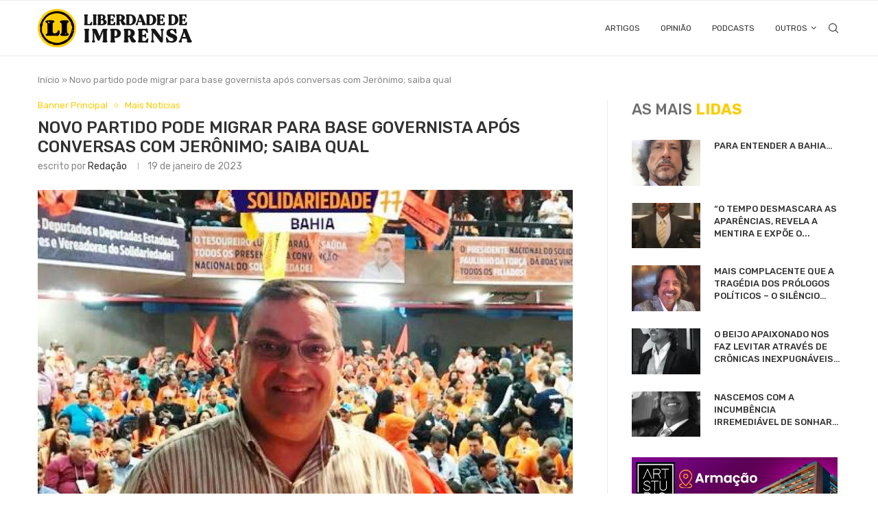

--- FILE ---
content_type: text/html; charset=UTF-8
request_url: https://www.liberdadedeimprensa.com.br/novo-partido-pode-migrar-para-base-governista-apos-conversas-com-jeronimo-saiba-qual/
body_size: 35280
content:
<!DOCTYPE html>
<html lang="pt-BR">
<head>
    <meta charset="UTF-8">
    <meta http-equiv="X-UA-Compatible" content="IE=edge">
    <meta name="viewport" content="width=device-width, initial-scale=1">
    <link rel="profile" href="http://gmpg.org/xfn/11"/>
	        <link rel="shortcut icon" href="https://www.liberdadedeimprensa.com.br/wp-content/uploads/2025/10/logo-li.png"
              type="image/x-icon"/>
        <link rel="apple-touch-icon" sizes="180x180" href="https://www.liberdadedeimprensa.com.br/wp-content/uploads/2025/10/logo-li.png">
	    <link rel="alternate" type="application/rss+xml" title="Liberdade de Imprensa RSS Feed"
          href="https://www.liberdadedeimprensa.com.br/feed/"/>
    <link rel="alternate" type="application/atom+xml" title="Liberdade de Imprensa Atom Feed"
          href="https://www.liberdadedeimprensa.com.br/feed/atom/"/>
    <link rel="pingback" href="https://www.liberdadedeimprensa.com.br/xmlrpc.php"/>
    <!--[if lt IE 9]>
	<script src="https://www.liberdadedeimprensa.com.br/wp-content/themes/liberdadedeimprensa/js/html5.js"></script>
	<![endif]-->
	<link rel='preconnect' href='https://fonts.googleapis.com' />
<link rel='preconnect' href='https://fonts.gstatic.com' />
<meta http-equiv='x-dns-prefetch-control' content='on'>
<link rel='dns-prefetch' href='//fonts.googleapis.com' />
<link rel='dns-prefetch' href='//fonts.gstatic.com' />
<link rel='dns-prefetch' href='//s.gravatar.com' />
<link rel='dns-prefetch' href='//www.google-analytics.com' />
		<style>.penci-library-modal-btn {margin-left: 5px;background: #33ad67;vertical-align: top;font-size: 0 !important;}.penci-library-modal-btn:before {content: '';width: 16px;height: 16px;background-image: url('https://www.liberdadedeimprensa.com.br/wp-content/themes/liberdadedeimprensa/images/penci-icon.png');background-position: center;background-size: contain;background-repeat: no-repeat;}#penci-library-modal .penci-elementor-template-library-template-name {text-align: right;flex: 1 0 0%;}</style>
	<meta name='robots' content='index, follow, max-image-preview:large, max-snippet:-1, max-video-preview:-1' />

	<!-- This site is optimized with the Yoast SEO plugin v19.13 - https://yoast.com/wordpress/plugins/seo/ -->
	<title>Novo partido pode migrar para base governista após conversas com Jerônimo; saiba qual - Liberdade de Imprensa</title>
	<link rel="canonical" href="https://www.liberdadedeimprensa.com.br/novo-partido-pode-migrar-para-base-governista-apos-conversas-com-jeronimo-saiba-qual/" />
	<meta property="og:locale" content="pt_BR" />
	<meta property="og:type" content="article" />
	<meta property="og:title" content="Novo partido pode migrar para base governista após conversas com Jerônimo; saiba qual - Liberdade de Imprensa" />
	<meta property="og:description" content="O partido Solidariedade está próximo de migrar para a base do governador Jerônimo Rodrigues (PT). O presidente da sigla e deputado estadual eleito, Luciano Araújo admitiu conversas com o governador&hellip;" />
	<meta property="og:url" content="https://www.liberdadedeimprensa.com.br/novo-partido-pode-migrar-para-base-governista-apos-conversas-com-jeronimo-saiba-qual/" />
	<meta property="og:site_name" content="Liberdade de Imprensa" />
	<meta property="article:published_time" content="2023-01-19T16:37:48+00:00" />
	<meta property="og:image" content="https://www.liberdadedeimprensa.com.br/wp-content/uploads/2023/01/Luciano-Araujo-reeleito-tesoureiro-do-Solidariedade-1-1200x900-1.jpg" />
	<meta property="og:image:width" content="1200" />
	<meta property="og:image:height" content="900" />
	<meta property="og:image:type" content="image/jpeg" />
	<meta name="author" content="Redação" />
	<meta name="twitter:card" content="summary_large_image" />
	<meta name="twitter:label1" content="Escrito por" />
	<meta name="twitter:data1" content="Redação" />
	<meta name="twitter:label2" content="Est. tempo de leitura" />
	<meta name="twitter:data2" content="2 minutos" />
	<script type="application/ld+json" class="yoast-schema-graph">{"@context":"https://schema.org","@graph":[{"@type":"WebPage","@id":"https://www.liberdadedeimprensa.com.br/novo-partido-pode-migrar-para-base-governista-apos-conversas-com-jeronimo-saiba-qual/","url":"https://www.liberdadedeimprensa.com.br/novo-partido-pode-migrar-para-base-governista-apos-conversas-com-jeronimo-saiba-qual/","name":"Novo partido pode migrar para base governista após conversas com Jerônimo; saiba qual - Liberdade de Imprensa","isPartOf":{"@id":"https://www.liberdadedeimprensa.com.br/#website"},"primaryImageOfPage":{"@id":"https://www.liberdadedeimprensa.com.br/novo-partido-pode-migrar-para-base-governista-apos-conversas-com-jeronimo-saiba-qual/#primaryimage"},"image":{"@id":"https://www.liberdadedeimprensa.com.br/novo-partido-pode-migrar-para-base-governista-apos-conversas-com-jeronimo-saiba-qual/#primaryimage"},"thumbnailUrl":"https://www.liberdadedeimprensa.com.br/wp-content/uploads/2023/01/Luciano-Araujo-reeleito-tesoureiro-do-Solidariedade-1-1200x900-1.jpg","datePublished":"2023-01-19T16:37:48+00:00","dateModified":"2023-01-19T16:37:48+00:00","author":{"@id":"https://www.liberdadedeimprensa.com.br/#/schema/person/cc1db18cb96009adaacb01b61a4dfdf8"},"breadcrumb":{"@id":"https://www.liberdadedeimprensa.com.br/novo-partido-pode-migrar-para-base-governista-apos-conversas-com-jeronimo-saiba-qual/#breadcrumb"},"inLanguage":"pt-BR","potentialAction":[{"@type":"ReadAction","target":["https://www.liberdadedeimprensa.com.br/novo-partido-pode-migrar-para-base-governista-apos-conversas-com-jeronimo-saiba-qual/"]}]},{"@type":"ImageObject","inLanguage":"pt-BR","@id":"https://www.liberdadedeimprensa.com.br/novo-partido-pode-migrar-para-base-governista-apos-conversas-com-jeronimo-saiba-qual/#primaryimage","url":"https://www.liberdadedeimprensa.com.br/wp-content/uploads/2023/01/Luciano-Araujo-reeleito-tesoureiro-do-Solidariedade-1-1200x900-1.jpg","contentUrl":"https://www.liberdadedeimprensa.com.br/wp-content/uploads/2023/01/Luciano-Araujo-reeleito-tesoureiro-do-Solidariedade-1-1200x900-1.jpg","width":1200,"height":900},{"@type":"BreadcrumbList","@id":"https://www.liberdadedeimprensa.com.br/novo-partido-pode-migrar-para-base-governista-apos-conversas-com-jeronimo-saiba-qual/#breadcrumb","itemListElement":[{"@type":"ListItem","position":1,"name":"Início","item":"https://www.liberdadedeimprensa.com.br/"},{"@type":"ListItem","position":2,"name":"Novo partido pode migrar para base governista após conversas com Jerônimo; saiba qual"}]},{"@type":"WebSite","@id":"https://www.liberdadedeimprensa.com.br/#website","url":"https://www.liberdadedeimprensa.com.br/","name":"Liberdade de Imprensa","description":"","potentialAction":[{"@type":"SearchAction","target":{"@type":"EntryPoint","urlTemplate":"https://www.liberdadedeimprensa.com.br/?s={search_term_string}"},"query-input":"required name=search_term_string"}],"inLanguage":"pt-BR"},{"@type":"Person","@id":"https://www.liberdadedeimprensa.com.br/#/schema/person/cc1db18cb96009adaacb01b61a4dfdf8","name":"Redação","image":{"@type":"ImageObject","inLanguage":"pt-BR","@id":"https://www.liberdadedeimprensa.com.br/#/schema/person/image/","url":"https://secure.gravatar.com/avatar/d0bece070df33e0b29f8c887f3bc7621?s=96&d=mm&r=g","contentUrl":"https://secure.gravatar.com/avatar/d0bece070df33e0b29f8c887f3bc7621?s=96&d=mm&r=g","caption":"Redação"},"sameAs":["https://liberdadedeimprensa.com.br"],"url":"https://www.liberdadedeimprensa.com.br/author/manager/"}]}</script>
	<!-- / Yoast SEO plugin. -->


<link rel='dns-prefetch' href='//fonts.googleapis.com' />
<link rel="alternate" type="application/rss+xml" title="Feed para Liberdade de Imprensa &raquo;" href="https://www.liberdadedeimprensa.com.br/feed/" />
<link rel="alternate" type="application/rss+xml" title="Feed de comentários para Liberdade de Imprensa &raquo;" href="https://www.liberdadedeimprensa.com.br/comments/feed/" />
<link rel="alternate" type="application/rss+xml" title="Feed de comentários para Liberdade de Imprensa &raquo; Novo partido pode migrar para base governista após conversas com Jerônimo; saiba qual" href="https://www.liberdadedeimprensa.com.br/novo-partido-pode-migrar-para-base-governista-apos-conversas-com-jeronimo-saiba-qual/feed/" />
<script type="text/javascript">
window._wpemojiSettings = {"baseUrl":"https:\/\/s.w.org\/images\/core\/emoji\/14.0.0\/72x72\/","ext":".png","svgUrl":"https:\/\/s.w.org\/images\/core\/emoji\/14.0.0\/svg\/","svgExt":".svg","source":{"concatemoji":"https:\/\/www.liberdadedeimprensa.com.br\/wp-includes\/js\/wp-emoji-release.min.js?ver=6.1.9"}};
/*! This file is auto-generated */
!function(e,a,t){var n,r,o,i=a.createElement("canvas"),p=i.getContext&&i.getContext("2d");function s(e,t){var a=String.fromCharCode,e=(p.clearRect(0,0,i.width,i.height),p.fillText(a.apply(this,e),0,0),i.toDataURL());return p.clearRect(0,0,i.width,i.height),p.fillText(a.apply(this,t),0,0),e===i.toDataURL()}function c(e){var t=a.createElement("script");t.src=e,t.defer=t.type="text/javascript",a.getElementsByTagName("head")[0].appendChild(t)}for(o=Array("flag","emoji"),t.supports={everything:!0,everythingExceptFlag:!0},r=0;r<o.length;r++)t.supports[o[r]]=function(e){if(p&&p.fillText)switch(p.textBaseline="top",p.font="600 32px Arial",e){case"flag":return s([127987,65039,8205,9895,65039],[127987,65039,8203,9895,65039])?!1:!s([55356,56826,55356,56819],[55356,56826,8203,55356,56819])&&!s([55356,57332,56128,56423,56128,56418,56128,56421,56128,56430,56128,56423,56128,56447],[55356,57332,8203,56128,56423,8203,56128,56418,8203,56128,56421,8203,56128,56430,8203,56128,56423,8203,56128,56447]);case"emoji":return!s([129777,127995,8205,129778,127999],[129777,127995,8203,129778,127999])}return!1}(o[r]),t.supports.everything=t.supports.everything&&t.supports[o[r]],"flag"!==o[r]&&(t.supports.everythingExceptFlag=t.supports.everythingExceptFlag&&t.supports[o[r]]);t.supports.everythingExceptFlag=t.supports.everythingExceptFlag&&!t.supports.flag,t.DOMReady=!1,t.readyCallback=function(){t.DOMReady=!0},t.supports.everything||(n=function(){t.readyCallback()},a.addEventListener?(a.addEventListener("DOMContentLoaded",n,!1),e.addEventListener("load",n,!1)):(e.attachEvent("onload",n),a.attachEvent("onreadystatechange",function(){"complete"===a.readyState&&t.readyCallback()})),(e=t.source||{}).concatemoji?c(e.concatemoji):e.wpemoji&&e.twemoji&&(c(e.twemoji),c(e.wpemoji)))}(window,document,window._wpemojiSettings);
</script>
<style type="text/css">
img.wp-smiley,
img.emoji {
	display: inline !important;
	border: none !important;
	box-shadow: none !important;
	height: 1em !important;
	width: 1em !important;
	margin: 0 0.07em !important;
	vertical-align: -0.1em !important;
	background: none !important;
	padding: 0 !important;
}
</style>
	
<link rel='stylesheet' id='wp-block-library-css' href='https://www.liberdadedeimprensa.com.br/wp-includes/css/dist/block-library/style.min.css?ver=6.1.9' type='text/css' media='all' />
<style id='wp-block-library-theme-inline-css' type='text/css'>
.wp-block-audio figcaption{color:#555;font-size:13px;text-align:center}.is-dark-theme .wp-block-audio figcaption{color:hsla(0,0%,100%,.65)}.wp-block-audio{margin:0 0 1em}.wp-block-code{border:1px solid #ccc;border-radius:4px;font-family:Menlo,Consolas,monaco,monospace;padding:.8em 1em}.wp-block-embed figcaption{color:#555;font-size:13px;text-align:center}.is-dark-theme .wp-block-embed figcaption{color:hsla(0,0%,100%,.65)}.wp-block-embed{margin:0 0 1em}.blocks-gallery-caption{color:#555;font-size:13px;text-align:center}.is-dark-theme .blocks-gallery-caption{color:hsla(0,0%,100%,.65)}.wp-block-image figcaption{color:#555;font-size:13px;text-align:center}.is-dark-theme .wp-block-image figcaption{color:hsla(0,0%,100%,.65)}.wp-block-image{margin:0 0 1em}.wp-block-pullquote{border-top:4px solid;border-bottom:4px solid;margin-bottom:1.75em;color:currentColor}.wp-block-pullquote__citation,.wp-block-pullquote cite,.wp-block-pullquote footer{color:currentColor;text-transform:uppercase;font-size:.8125em;font-style:normal}.wp-block-quote{border-left:.25em solid;margin:0 0 1.75em;padding-left:1em}.wp-block-quote cite,.wp-block-quote footer{color:currentColor;font-size:.8125em;position:relative;font-style:normal}.wp-block-quote.has-text-align-right{border-left:none;border-right:.25em solid;padding-left:0;padding-right:1em}.wp-block-quote.has-text-align-center{border:none;padding-left:0}.wp-block-quote.is-large,.wp-block-quote.is-style-large,.wp-block-quote.is-style-plain{border:none}.wp-block-search .wp-block-search__label{font-weight:700}.wp-block-search__button{border:1px solid #ccc;padding:.375em .625em}:where(.wp-block-group.has-background){padding:1.25em 2.375em}.wp-block-separator.has-css-opacity{opacity:.4}.wp-block-separator{border:none;border-bottom:2px solid;margin-left:auto;margin-right:auto}.wp-block-separator.has-alpha-channel-opacity{opacity:1}.wp-block-separator:not(.is-style-wide):not(.is-style-dots){width:100px}.wp-block-separator.has-background:not(.is-style-dots){border-bottom:none;height:1px}.wp-block-separator.has-background:not(.is-style-wide):not(.is-style-dots){height:2px}.wp-block-table{margin:"0 0 1em 0"}.wp-block-table thead{border-bottom:3px solid}.wp-block-table tfoot{border-top:3px solid}.wp-block-table td,.wp-block-table th{word-break:normal}.wp-block-table figcaption{color:#555;font-size:13px;text-align:center}.is-dark-theme .wp-block-table figcaption{color:hsla(0,0%,100%,.65)}.wp-block-video figcaption{color:#555;font-size:13px;text-align:center}.is-dark-theme .wp-block-video figcaption{color:hsla(0,0%,100%,.65)}.wp-block-video{margin:0 0 1em}.wp-block-template-part.has-background{padding:1.25em 2.375em;margin-top:0;margin-bottom:0}
</style>
<link rel='stylesheet' id='classic-theme-styles-css' href='https://www.liberdadedeimprensa.com.br/wp-includes/css/classic-themes.min.css?ver=1' type='text/css' media='all' />
<style id='global-styles-inline-css' type='text/css'>
body{--wp--preset--color--black: #000000;--wp--preset--color--cyan-bluish-gray: #abb8c3;--wp--preset--color--white: #ffffff;--wp--preset--color--pale-pink: #f78da7;--wp--preset--color--vivid-red: #cf2e2e;--wp--preset--color--luminous-vivid-orange: #ff6900;--wp--preset--color--luminous-vivid-amber: #fcb900;--wp--preset--color--light-green-cyan: #7bdcb5;--wp--preset--color--vivid-green-cyan: #00d084;--wp--preset--color--pale-cyan-blue: #8ed1fc;--wp--preset--color--vivid-cyan-blue: #0693e3;--wp--preset--color--vivid-purple: #9b51e0;--wp--preset--gradient--vivid-cyan-blue-to-vivid-purple: linear-gradient(135deg,rgba(6,147,227,1) 0%,rgb(155,81,224) 100%);--wp--preset--gradient--light-green-cyan-to-vivid-green-cyan: linear-gradient(135deg,rgb(122,220,180) 0%,rgb(0,208,130) 100%);--wp--preset--gradient--luminous-vivid-amber-to-luminous-vivid-orange: linear-gradient(135deg,rgba(252,185,0,1) 0%,rgba(255,105,0,1) 100%);--wp--preset--gradient--luminous-vivid-orange-to-vivid-red: linear-gradient(135deg,rgba(255,105,0,1) 0%,rgb(207,46,46) 100%);--wp--preset--gradient--very-light-gray-to-cyan-bluish-gray: linear-gradient(135deg,rgb(238,238,238) 0%,rgb(169,184,195) 100%);--wp--preset--gradient--cool-to-warm-spectrum: linear-gradient(135deg,rgb(74,234,220) 0%,rgb(151,120,209) 20%,rgb(207,42,186) 40%,rgb(238,44,130) 60%,rgb(251,105,98) 80%,rgb(254,248,76) 100%);--wp--preset--gradient--blush-light-purple: linear-gradient(135deg,rgb(255,206,236) 0%,rgb(152,150,240) 100%);--wp--preset--gradient--blush-bordeaux: linear-gradient(135deg,rgb(254,205,165) 0%,rgb(254,45,45) 50%,rgb(107,0,62) 100%);--wp--preset--gradient--luminous-dusk: linear-gradient(135deg,rgb(255,203,112) 0%,rgb(199,81,192) 50%,rgb(65,88,208) 100%);--wp--preset--gradient--pale-ocean: linear-gradient(135deg,rgb(255,245,203) 0%,rgb(182,227,212) 50%,rgb(51,167,181) 100%);--wp--preset--gradient--electric-grass: linear-gradient(135deg,rgb(202,248,128) 0%,rgb(113,206,126) 100%);--wp--preset--gradient--midnight: linear-gradient(135deg,rgb(2,3,129) 0%,rgb(40,116,252) 100%);--wp--preset--duotone--dark-grayscale: url('#wp-duotone-dark-grayscale');--wp--preset--duotone--grayscale: url('#wp-duotone-grayscale');--wp--preset--duotone--purple-yellow: url('#wp-duotone-purple-yellow');--wp--preset--duotone--blue-red: url('#wp-duotone-blue-red');--wp--preset--duotone--midnight: url('#wp-duotone-midnight');--wp--preset--duotone--magenta-yellow: url('#wp-duotone-magenta-yellow');--wp--preset--duotone--purple-green: url('#wp-duotone-purple-green');--wp--preset--duotone--blue-orange: url('#wp-duotone-blue-orange');--wp--preset--font-size--small: 12px;--wp--preset--font-size--medium: 20px;--wp--preset--font-size--large: 32px;--wp--preset--font-size--x-large: 42px;--wp--preset--font-size--normal: 14px;--wp--preset--font-size--huge: 42px;--wp--preset--spacing--20: 0.44rem;--wp--preset--spacing--30: 0.67rem;--wp--preset--spacing--40: 1rem;--wp--preset--spacing--50: 1.5rem;--wp--preset--spacing--60: 2.25rem;--wp--preset--spacing--70: 3.38rem;--wp--preset--spacing--80: 5.06rem;}:where(.is-layout-flex){gap: 0.5em;}body .is-layout-flow > .alignleft{float: left;margin-inline-start: 0;margin-inline-end: 2em;}body .is-layout-flow > .alignright{float: right;margin-inline-start: 2em;margin-inline-end: 0;}body .is-layout-flow > .aligncenter{margin-left: auto !important;margin-right: auto !important;}body .is-layout-constrained > .alignleft{float: left;margin-inline-start: 0;margin-inline-end: 2em;}body .is-layout-constrained > .alignright{float: right;margin-inline-start: 2em;margin-inline-end: 0;}body .is-layout-constrained > .aligncenter{margin-left: auto !important;margin-right: auto !important;}body .is-layout-constrained > :where(:not(.alignleft):not(.alignright):not(.alignfull)){max-width: var(--wp--style--global--content-size);margin-left: auto !important;margin-right: auto !important;}body .is-layout-constrained > .alignwide{max-width: var(--wp--style--global--wide-size);}body .is-layout-flex{display: flex;}body .is-layout-flex{flex-wrap: wrap;align-items: center;}body .is-layout-flex > *{margin: 0;}:where(.wp-block-columns.is-layout-flex){gap: 2em;}.has-black-color{color: var(--wp--preset--color--black) !important;}.has-cyan-bluish-gray-color{color: var(--wp--preset--color--cyan-bluish-gray) !important;}.has-white-color{color: var(--wp--preset--color--white) !important;}.has-pale-pink-color{color: var(--wp--preset--color--pale-pink) !important;}.has-vivid-red-color{color: var(--wp--preset--color--vivid-red) !important;}.has-luminous-vivid-orange-color{color: var(--wp--preset--color--luminous-vivid-orange) !important;}.has-luminous-vivid-amber-color{color: var(--wp--preset--color--luminous-vivid-amber) !important;}.has-light-green-cyan-color{color: var(--wp--preset--color--light-green-cyan) !important;}.has-vivid-green-cyan-color{color: var(--wp--preset--color--vivid-green-cyan) !important;}.has-pale-cyan-blue-color{color: var(--wp--preset--color--pale-cyan-blue) !important;}.has-vivid-cyan-blue-color{color: var(--wp--preset--color--vivid-cyan-blue) !important;}.has-vivid-purple-color{color: var(--wp--preset--color--vivid-purple) !important;}.has-black-background-color{background-color: var(--wp--preset--color--black) !important;}.has-cyan-bluish-gray-background-color{background-color: var(--wp--preset--color--cyan-bluish-gray) !important;}.has-white-background-color{background-color: var(--wp--preset--color--white) !important;}.has-pale-pink-background-color{background-color: var(--wp--preset--color--pale-pink) !important;}.has-vivid-red-background-color{background-color: var(--wp--preset--color--vivid-red) !important;}.has-luminous-vivid-orange-background-color{background-color: var(--wp--preset--color--luminous-vivid-orange) !important;}.has-luminous-vivid-amber-background-color{background-color: var(--wp--preset--color--luminous-vivid-amber) !important;}.has-light-green-cyan-background-color{background-color: var(--wp--preset--color--light-green-cyan) !important;}.has-vivid-green-cyan-background-color{background-color: var(--wp--preset--color--vivid-green-cyan) !important;}.has-pale-cyan-blue-background-color{background-color: var(--wp--preset--color--pale-cyan-blue) !important;}.has-vivid-cyan-blue-background-color{background-color: var(--wp--preset--color--vivid-cyan-blue) !important;}.has-vivid-purple-background-color{background-color: var(--wp--preset--color--vivid-purple) !important;}.has-black-border-color{border-color: var(--wp--preset--color--black) !important;}.has-cyan-bluish-gray-border-color{border-color: var(--wp--preset--color--cyan-bluish-gray) !important;}.has-white-border-color{border-color: var(--wp--preset--color--white) !important;}.has-pale-pink-border-color{border-color: var(--wp--preset--color--pale-pink) !important;}.has-vivid-red-border-color{border-color: var(--wp--preset--color--vivid-red) !important;}.has-luminous-vivid-orange-border-color{border-color: var(--wp--preset--color--luminous-vivid-orange) !important;}.has-luminous-vivid-amber-border-color{border-color: var(--wp--preset--color--luminous-vivid-amber) !important;}.has-light-green-cyan-border-color{border-color: var(--wp--preset--color--light-green-cyan) !important;}.has-vivid-green-cyan-border-color{border-color: var(--wp--preset--color--vivid-green-cyan) !important;}.has-pale-cyan-blue-border-color{border-color: var(--wp--preset--color--pale-cyan-blue) !important;}.has-vivid-cyan-blue-border-color{border-color: var(--wp--preset--color--vivid-cyan-blue) !important;}.has-vivid-purple-border-color{border-color: var(--wp--preset--color--vivid-purple) !important;}.has-vivid-cyan-blue-to-vivid-purple-gradient-background{background: var(--wp--preset--gradient--vivid-cyan-blue-to-vivid-purple) !important;}.has-light-green-cyan-to-vivid-green-cyan-gradient-background{background: var(--wp--preset--gradient--light-green-cyan-to-vivid-green-cyan) !important;}.has-luminous-vivid-amber-to-luminous-vivid-orange-gradient-background{background: var(--wp--preset--gradient--luminous-vivid-amber-to-luminous-vivid-orange) !important;}.has-luminous-vivid-orange-to-vivid-red-gradient-background{background: var(--wp--preset--gradient--luminous-vivid-orange-to-vivid-red) !important;}.has-very-light-gray-to-cyan-bluish-gray-gradient-background{background: var(--wp--preset--gradient--very-light-gray-to-cyan-bluish-gray) !important;}.has-cool-to-warm-spectrum-gradient-background{background: var(--wp--preset--gradient--cool-to-warm-spectrum) !important;}.has-blush-light-purple-gradient-background{background: var(--wp--preset--gradient--blush-light-purple) !important;}.has-blush-bordeaux-gradient-background{background: var(--wp--preset--gradient--blush-bordeaux) !important;}.has-luminous-dusk-gradient-background{background: var(--wp--preset--gradient--luminous-dusk) !important;}.has-pale-ocean-gradient-background{background: var(--wp--preset--gradient--pale-ocean) !important;}.has-electric-grass-gradient-background{background: var(--wp--preset--gradient--electric-grass) !important;}.has-midnight-gradient-background{background: var(--wp--preset--gradient--midnight) !important;}.has-small-font-size{font-size: var(--wp--preset--font-size--small) !important;}.has-medium-font-size{font-size: var(--wp--preset--font-size--medium) !important;}.has-large-font-size{font-size: var(--wp--preset--font-size--large) !important;}.has-x-large-font-size{font-size: var(--wp--preset--font-size--x-large) !important;}
.wp-block-navigation a:where(:not(.wp-element-button)){color: inherit;}
:where(.wp-block-columns.is-layout-flex){gap: 2em;}
.wp-block-pullquote{font-size: 1.5em;line-height: 1.6;}
</style>
<link rel='stylesheet' id='contact-form-7-css' href='https://www.liberdadedeimprensa.com.br/wp-content/plugins/contact-form-7/includes/css/styles.css?ver=5.7.2' type='text/css' media='all' />
<link rel='stylesheet' id='penci-oswald-css' href='//fonts.googleapis.com/css?family=Oswald%3A400&#038;display=swap&#038;ver=6.1.9' type='text/css' media='all' />
<link rel='stylesheet' id='penci-texttospeech-css' href='https://www.liberdadedeimprensa.com.br/wp-content/plugins/penci-text-to-speech/assets/css/text-to-speech.css?ver=1.1' type='text/css' media='all' />
<link rel='stylesheet' id='penci-fonts-css' href='https://fonts.googleapis.com/css?family=Rubik%3A300%2C300italic%2C400%2C400italic%2C500%2C500italic%2C600%2C600italic%2C700%2C700italic%2C800%2C800italic%26subset%3Dlatin%2Ccyrillic%2Ccyrillic-ext%2Cgreek%2Cgreek-ext%2Clatin-ext&#038;display=swap&#038;ver=8.2.9' type='text/css' media='all' />
<link rel='stylesheet' id='penci-main-style-css' href='https://www.liberdadedeimprensa.com.br/wp-content/themes/liberdadedeimprensa/main.css?ver=8.2.9' type='text/css' media='all' />
<link rel='stylesheet' id='penci-font-awesomeold-css' href='https://www.liberdadedeimprensa.com.br/wp-content/themes/liberdadedeimprensa/css/font-awesome.4.7.0.swap.min.css?ver=4.7.0' type='text/css' media='all' />
<link rel='stylesheet' id='penci_icon-css' href='https://www.liberdadedeimprensa.com.br/wp-content/themes/liberdadedeimprensa/css/penci-icon.css?ver=8.2.9' type='text/css' media='all' />
<link rel='stylesheet' id='penci_style-css' href='https://www.liberdadedeimprensa.com.br/wp-content/themes/liberdadedeimprensa/style.css?ver=8.2.9' type='text/css' media='all' />
<link rel='stylesheet' id='penci_social_counter-css' href='https://www.liberdadedeimprensa.com.br/wp-content/themes/liberdadedeimprensa/css/social-counter.css?ver=8.2.9' type='text/css' media='all' />
<link rel='stylesheet' id='elementor-icons-css' href='https://www.liberdadedeimprensa.com.br/wp-content/plugins/elementor/assets/lib/eicons/css/elementor-icons.min.css?ver=5.16.0' type='text/css' media='all' />
<link rel='stylesheet' id='elementor-frontend-css' href='https://www.liberdadedeimprensa.com.br/wp-content/plugins/elementor/assets/css/frontend-lite.min.css?ver=3.9.2' type='text/css' media='all' />
<link rel='stylesheet' id='elementor-post-5-css' href='https://www.liberdadedeimprensa.com.br/wp-content/uploads/elementor/css/post-5.css?ver=1753797762' type='text/css' media='all' />
<link rel='stylesheet' id='elementor-global-css' href='https://www.liberdadedeimprensa.com.br/wp-content/uploads/elementor/css/global.css?ver=1753797763' type='text/css' media='all' />
<link rel='stylesheet' id='penci-recipe-css-css' href='https://www.liberdadedeimprensa.com.br/wp-content/plugins/penci-recipe/css/recipe.css?ver=3.3' type='text/css' media='all' />
<link rel='stylesheet' id='google-fonts-1-css' href='https://fonts.googleapis.com/css?family=Roboto%3A100%2C100italic%2C200%2C200italic%2C300%2C300italic%2C400%2C400italic%2C500%2C500italic%2C600%2C600italic%2C700%2C700italic%2C800%2C800italic%2C900%2C900italic%7CRoboto+Slab%3A100%2C100italic%2C200%2C200italic%2C300%2C300italic%2C400%2C400italic%2C500%2C500italic%2C600%2C600italic%2C700%2C700italic%2C800%2C800italic%2C900%2C900italic&#038;display=swap&#038;ver=6.1.9' type='text/css' media='all' />
<link rel="preconnect" href="https://fonts.gstatic.com/" crossorigin><script type='text/javascript' src='https://www.liberdadedeimprensa.com.br/wp-includes/js/jquery/jquery.min.js?ver=3.6.1' id='jquery-core-js'></script>
<script type='text/javascript' src='https://www.liberdadedeimprensa.com.br/wp-includes/js/jquery/jquery-migrate.min.js?ver=3.3.2' id='jquery-migrate-js'></script>
<link rel="https://api.w.org/" href="https://www.liberdadedeimprensa.com.br/wp-json/" /><link rel="alternate" type="application/json" href="https://www.liberdadedeimprensa.com.br/wp-json/wp/v2/posts/2819" /><link rel="EditURI" type="application/rsd+xml" title="RSD" href="https://www.liberdadedeimprensa.com.br/xmlrpc.php?rsd" />
<link rel="wlwmanifest" type="application/wlwmanifest+xml" href="https://www.liberdadedeimprensa.com.br/wp-includes/wlwmanifest.xml" />
<meta name="generator" content="WordPress 6.1.9" />
<link rel='shortlink' href='https://www.liberdadedeimprensa.com.br/?p=2819' />
<link rel="alternate" type="application/json+oembed" href="https://www.liberdadedeimprensa.com.br/wp-json/oembed/1.0/embed?url=https%3A%2F%2Fwww.liberdadedeimprensa.com.br%2Fnovo-partido-pode-migrar-para-base-governista-apos-conversas-com-jeronimo-saiba-qual%2F" />
<link rel="alternate" type="text/xml+oembed" href="https://www.liberdadedeimprensa.com.br/wp-json/oembed/1.0/embed?url=https%3A%2F%2Fwww.liberdadedeimprensa.com.br%2Fnovo-partido-pode-migrar-para-base-governista-apos-conversas-com-jeronimo-saiba-qual%2F&#038;format=xml" />
	<style type="text/css">
																											</style>
	<script>var portfolioDataJs = portfolioDataJs || [];</script><style id="penci-custom-style" type="text/css">body{ --pcbg-cl: #fff; --pctext-cl: #313131; --pcborder-cl: #dedede; --pcheading-cl: #313131; --pcmeta-cl: #888888; --pcaccent-cl: #6eb48c; --pcbody-font: 'PT Serif', serif; --pchead-font: 'Raleway', sans-serif; --pchead-wei: bold; } .single.penci-body-single-style-5 #header, .single.penci-body-single-style-6 #header, .single.penci-body-single-style-10 #header, .single.penci-body-single-style-5 .pc-wrapbuilder-header, .single.penci-body-single-style-6 .pc-wrapbuilder-header, .single.penci-body-single-style-10 .pc-wrapbuilder-header { --pchd-mg: 40px; } .fluid-width-video-wrapper > div { position: absolute; left: 0; right: 0; top: 0; width: 100%; height: 100%; } .yt-video-place { position: relative; text-align: center; } .yt-video-place.embed-responsive .start-video { display: block; top: 0; left: 0; bottom: 0; right: 0; position: absolute; transform: none; } .yt-video-place.embed-responsive .start-video img { margin: 0; padding: 0; top: 50%; display: inline-block; position: absolute; left: 50%; transform: translate(-50%, -50%); width: 68px; height: auto; } body { --pchead-font: 'Rubik', sans-serif; } body { --pcbody-font: 'Rubik', sans-serif; } p{ line-height: 1.8; } #main #bbpress-forums .bbp-login-form fieldset.bbp-form select, #main #bbpress-forums .bbp-login-form .bbp-form input[type="password"], #main #bbpress-forums .bbp-login-form .bbp-form input[type="text"], .penci-login-register input[type="email"], .penci-login-register input[type="text"], .penci-login-register input[type="password"], .penci-login-register input[type="number"], body, textarea, #respond textarea, .widget input[type="text"], .widget input[type="email"], .widget input[type="date"], .widget input[type="number"], .wpcf7 textarea, .mc4wp-form input, #respond input, div.wpforms-container .wpforms-form.wpforms-form input[type=date], div.wpforms-container .wpforms-form.wpforms-form input[type=datetime], div.wpforms-container .wpforms-form.wpforms-form input[type=datetime-local], div.wpforms-container .wpforms-form.wpforms-form input[type=email], div.wpforms-container .wpforms-form.wpforms-form input[type=month], div.wpforms-container .wpforms-form.wpforms-form input[type=number], div.wpforms-container .wpforms-form.wpforms-form input[type=password], div.wpforms-container .wpforms-form.wpforms-form input[type=range], div.wpforms-container .wpforms-form.wpforms-form input[type=search], div.wpforms-container .wpforms-form.wpforms-form input[type=tel], div.wpforms-container .wpforms-form.wpforms-form input[type=text], div.wpforms-container .wpforms-form.wpforms-form input[type=time], div.wpforms-container .wpforms-form.wpforms-form input[type=url], div.wpforms-container .wpforms-form.wpforms-form input[type=week], div.wpforms-container .wpforms-form.wpforms-form select, div.wpforms-container .wpforms-form.wpforms-form textarea, .wpcf7 input, form.pc-searchform input.search-input, ul.homepage-featured-boxes .penci-fea-in h4, .widget.widget_categories ul li span.category-item-count, .about-widget .about-me-heading, .widget ul.side-newsfeed li .side-item .side-item-text .side-item-meta { font-weight: 400 } .header-slogan .header-slogan-text{ font-family: 'Rubik', sans-serif; } #navigation .menu > li > a, #navigation ul.menu ul.sub-menu li > a, .navigation ul.menu ul.sub-menu li > a, .penci-menu-hbg .menu li a, #sidebar-nav .menu li a { font-family: 'Rubik', sans-serif; font-weight: normal; } .penci-hide-tagupdated{ display: none !important; } body { --pchead-wei: 500; } .featured-area .penci-image-holder, .featured-area .penci-slider4-overlay, .featured-area .penci-slide-overlay .overlay-link, .featured-style-29 .featured-slider-overlay, .penci-slider38-overlay{ border-radius: ; -webkit-border-radius: ; } .penci-featured-content-right:before{ border-top-right-radius: ; border-bottom-right-radius: ; } .penci-flat-overlay .penci-slide-overlay .penci-mag-featured-content:before{ border-bottom-left-radius: ; border-bottom-right-radius: ; } .container-single .post-image{ border-radius: ; -webkit-border-radius: ; } .penci-mega-thumbnail .penci-image-holder{ border-radius: ; -webkit-border-radius: ; } body:not(.pcdm-enable) .penci-page-header h1 { color: #fecb00; } body{ --pcaccent-cl: #fccb04; } .penci-menuhbg-toggle:hover .lines-button:after, .penci-menuhbg-toggle:hover .penci-lines:before, .penci-menuhbg-toggle:hover .penci-lines:after,.tags-share-box.tags-share-box-s2 .post-share-plike,.penci-video_playlist .penci-playlist-title,.pencisc-column-2.penci-video_playlist .penci-video-nav .playlist-panel-item, .pencisc-column-1.penci-video_playlist .penci-video-nav .playlist-panel-item,.penci-video_playlist .penci-custom-scroll::-webkit-scrollbar-thumb, .pencisc-button, .post-entry .pencisc-button, .penci-dropcap-box, .penci-dropcap-circle, .penci-login-register input[type="submit"]:hover, .penci-ld .penci-ldin:before, .penci-ldspinner > div{ background: #fccb04; } a, .post-entry .penci-portfolio-filter ul li a:hover, .penci-portfolio-filter ul li a:hover, .penci-portfolio-filter ul li.active a, .post-entry .penci-portfolio-filter ul li.active a, .penci-countdown .countdown-amount, .archive-box h1, .post-entry a, .container.penci-breadcrumb span a:hover,.container.penci-breadcrumb a:hover, .post-entry blockquote:before, .post-entry blockquote cite, .post-entry blockquote .author, .wpb_text_column blockquote:before, .wpb_text_column blockquote cite, .wpb_text_column blockquote .author, .penci-pagination a:hover, ul.penci-topbar-menu > li a:hover, div.penci-topbar-menu > ul > li a:hover, .penci-recipe-heading a.penci-recipe-print,.penci-review-metas .penci-review-btnbuy, .main-nav-social a:hover, .widget-social .remove-circle a:hover i, .penci-recipe-index .cat > a.penci-cat-name, #bbpress-forums li.bbp-body ul.forum li.bbp-forum-info a:hover, #bbpress-forums li.bbp-body ul.topic li.bbp-topic-title a:hover, #bbpress-forums li.bbp-body ul.forum li.bbp-forum-info .bbp-forum-content a, #bbpress-forums li.bbp-body ul.topic p.bbp-topic-meta a, #bbpress-forums .bbp-breadcrumb a:hover, #bbpress-forums .bbp-forum-freshness a:hover, #bbpress-forums .bbp-topic-freshness a:hover, #buddypress ul.item-list li div.item-title a, #buddypress ul.item-list li h4 a, #buddypress .activity-header a:first-child, #buddypress .comment-meta a:first-child, #buddypress .acomment-meta a:first-child, div.bbp-template-notice a:hover, .penci-menu-hbg .menu li a .indicator:hover, .penci-menu-hbg .menu li a:hover, #sidebar-nav .menu li a:hover, .penci-rlt-popup .rltpopup-meta .rltpopup-title:hover, .penci-video_playlist .penci-video-playlist-item .penci-video-title:hover, .penci_list_shortcode li:before, .penci-dropcap-box-outline, .penci-dropcap-circle-outline, .penci-dropcap-regular, .penci-dropcap-bold{ color: #fccb04; } .penci-home-popular-post ul.slick-dots li button:hover, .penci-home-popular-post ul.slick-dots li.slick-active button, .post-entry blockquote .author span:after, .error-image:after, .error-404 .go-back-home a:after, .penci-header-signup-form, .woocommerce span.onsale, .woocommerce #respond input#submit:hover, .woocommerce a.button:hover, .woocommerce button.button:hover, .woocommerce input.button:hover, .woocommerce nav.woocommerce-pagination ul li span.current, .woocommerce div.product .entry-summary div[itemprop="description"]:before, .woocommerce div.product .entry-summary div[itemprop="description"] blockquote .author span:after, .woocommerce div.product .woocommerce-tabs #tab-description blockquote .author span:after, .woocommerce #respond input#submit.alt:hover, .woocommerce a.button.alt:hover, .woocommerce button.button.alt:hover, .woocommerce input.button.alt:hover, .pcheader-icon.shoping-cart-icon > a > span, #penci-demobar .buy-button, #penci-demobar .buy-button:hover, .penci-recipe-heading a.penci-recipe-print:hover,.penci-review-metas .penci-review-btnbuy:hover, .penci-review-process span, .penci-review-score-total, #navigation.menu-style-2 ul.menu ul.sub-menu:before, #navigation.menu-style-2 .menu ul ul.sub-menu:before, .penci-go-to-top-floating, .post-entry.blockquote-style-2 blockquote:before, #bbpress-forums #bbp-search-form .button, #bbpress-forums #bbp-search-form .button:hover, .wrapper-boxed .bbp-pagination-links span.current, #bbpress-forums #bbp_reply_submit:hover, #bbpress-forums #bbp_topic_submit:hover,#main .bbp-login-form .bbp-submit-wrapper button[type="submit"]:hover, #buddypress .dir-search input[type=submit], #buddypress .groups-members-search input[type=submit], #buddypress button:hover, #buddypress a.button:hover, #buddypress a.button:focus, #buddypress input[type=button]:hover, #buddypress input[type=reset]:hover, #buddypress ul.button-nav li a:hover, #buddypress ul.button-nav li.current a, #buddypress div.generic-button a:hover, #buddypress .comment-reply-link:hover, #buddypress input[type=submit]:hover, #buddypress div.pagination .pagination-links .current, #buddypress div.item-list-tabs ul li.selected a, #buddypress div.item-list-tabs ul li.current a, #buddypress div.item-list-tabs ul li a:hover, #buddypress table.notifications thead tr, #buddypress table.notifications-settings thead tr, #buddypress table.profile-settings thead tr, #buddypress table.profile-fields thead tr, #buddypress table.wp-profile-fields thead tr, #buddypress table.messages-notices thead tr, #buddypress table.forum thead tr, #buddypress input[type=submit] { background-color: #fccb04; } .penci-pagination ul.page-numbers li span.current, #comments_pagination span { color: #fff; background: #fccb04; border-color: #fccb04; } .footer-instagram h4.footer-instagram-title > span:before, .woocommerce nav.woocommerce-pagination ul li span.current, .penci-pagination.penci-ajax-more a.penci-ajax-more-button:hover, .penci-recipe-heading a.penci-recipe-print:hover,.penci-review-metas .penci-review-btnbuy:hover, .home-featured-cat-content.style-14 .magcat-padding:before, .wrapper-boxed .bbp-pagination-links span.current, #buddypress .dir-search input[type=submit], #buddypress .groups-members-search input[type=submit], #buddypress button:hover, #buddypress a.button:hover, #buddypress a.button:focus, #buddypress input[type=button]:hover, #buddypress input[type=reset]:hover, #buddypress ul.button-nav li a:hover, #buddypress ul.button-nav li.current a, #buddypress div.generic-button a:hover, #buddypress .comment-reply-link:hover, #buddypress input[type=submit]:hover, #buddypress div.pagination .pagination-links .current, #buddypress input[type=submit], form.pc-searchform.penci-hbg-search-form input.search-input:hover, form.pc-searchform.penci-hbg-search-form input.search-input:focus, .penci-dropcap-box-outline, .penci-dropcap-circle-outline { border-color: #fccb04; } .woocommerce .woocommerce-error, .woocommerce .woocommerce-info, .woocommerce .woocommerce-message { border-top-color: #fccb04; } .penci-slider ol.penci-control-nav li a.penci-active, .penci-slider ol.penci-control-nav li a:hover, .penci-related-carousel .owl-dot.active span, .penci-owl-carousel-slider .owl-dot.active span{ border-color: #fccb04; background-color: #fccb04; } .woocommerce .woocommerce-message:before, .woocommerce form.checkout table.shop_table .order-total .amount, .woocommerce ul.products li.product .price ins, .woocommerce ul.products li.product .price, .woocommerce div.product p.price ins, .woocommerce div.product span.price ins, .woocommerce div.product p.price, .woocommerce div.product .entry-summary div[itemprop="description"] blockquote:before, .woocommerce div.product .woocommerce-tabs #tab-description blockquote:before, .woocommerce div.product .entry-summary div[itemprop="description"] blockquote cite, .woocommerce div.product .entry-summary div[itemprop="description"] blockquote .author, .woocommerce div.product .woocommerce-tabs #tab-description blockquote cite, .woocommerce div.product .woocommerce-tabs #tab-description blockquote .author, .woocommerce div.product .product_meta > span a:hover, .woocommerce div.product .woocommerce-tabs ul.tabs li.active, .woocommerce ul.cart_list li .amount, .woocommerce ul.product_list_widget li .amount, .woocommerce table.shop_table td.product-name a:hover, .woocommerce table.shop_table td.product-price span, .woocommerce table.shop_table td.product-subtotal span, .woocommerce-cart .cart-collaterals .cart_totals table td .amount, .woocommerce .woocommerce-info:before, .woocommerce div.product span.price, .penci-container-inside.penci-breadcrumb span a:hover,.penci-container-inside.penci-breadcrumb a:hover { color: #fccb04; } .standard-content .penci-more-link.penci-more-link-button a.more-link, .penci-readmore-btn.penci-btn-make-button a, .penci-featured-cat-seemore.penci-btn-make-button a{ background-color: #fccb04; color: #fff; } .penci-vernav-toggle:before{ border-top-color: #fccb04; color: #fff; } #penci-login-popup:before{ opacity: ; } .penci-header-signup-form { padding-top: px; padding-bottom: px; } .penci-slide-overlay .overlay-link, .penci-slider38-overlay, .penci-flat-overlay .penci-slide-overlay .penci-mag-featured-content:before { opacity: ; } .penci-item-mag:hover .penci-slide-overlay .overlay-link, .featured-style-38 .item:hover .penci-slider38-overlay, .penci-flat-overlay .penci-item-mag:hover .penci-slide-overlay .penci-mag-featured-content:before { opacity: ; } .penci-featured-content .featured-slider-overlay { opacity: ; } .featured-style-29 .featured-slider-overlay { opacity: ; } .header-standard:not(.single-header), .standard-post-image{ text-align: left } .header-standard:after{ left: 0; margin-left: 0; } .header-standard.standard-overlay-meta{ padding-left: 20px; padding-right: 10px; } .header-standard.standard-overlay-meta:after{ left: 20px; } .penci-grid li.typography-style .overlay-typography { opacity: ; } .penci-grid li.typography-style:hover .overlay-typography { opacity: ; } .penci-sidebar-content .widget, .penci-sidebar-content.pcsb-boxed-whole { margin-bottom: 30px; } #footer-copyright * { font-style: normal; } #widget-area { background-color: #121212; } .footer-widget-wrapper, .footer-widget-wrapper .widget.widget_categories ul li, .footer-widget-wrapper .widget.widget_archive ul li, .footer-widget-wrapper .widget input[type="text"], .footer-widget-wrapper .widget input[type="email"], .footer-widget-wrapper .widget input[type="date"], .footer-widget-wrapper .widget input[type="number"], .footer-widget-wrapper .widget input[type="search"] { color: #cccccc; } .footer-widget-wrapper .widget .widget-title { color: #cccccc; } .footer-widget-wrapper .widget .widget-title .inner-arrow { border-color: #303030; } .footer-widget-wrapper .widget .widget-title .inner-arrow { border-bottom-width: 2px; } #footer-section, .penci-footer-social-moved{ background-color: #090909; } .grid-header-box,.header-list-style{ text-align: left } .grid-header-box:after, .header-list-style:after, .grid-mixed .grid-header-box:after, .container .penci-grid li.magazine-layout .grid-header-box:after, .list-post .header-list-style:after, .penci-layout-boxed-1 .list-boxed-post .header-list-style:after, .penci-layout-standard-boxed-1 .list-boxed-post .header-list-style:after, .penci-layout-classic-boxed-1 .list-boxed-post .header-list-style:after, .list-post.list-boxed-post .header-list-style:after{ left: 0; right: auto; margin-left: 0; margin-right: 0; } .grid-overlay-meta .grid-header-box{ padding-left: 10px; } .grid-overlay-meta .grid-header-box:after, .container .penci-grid li.magazine-layout.grid-overlay-meta .grid-header-box:after{ left: 10px; } .penci-featured-infor .item-content, .penci-grid li .item .item-content, .penci-masonry .item-masonry .item-content, .penci-grid .mixed-detail .item-content{ text-align: left; } .penci-single-style-6 .single-breadcrumb, .penci-single-style-5 .single-breadcrumb, .penci-single-style-4 .single-breadcrumb, .penci-single-style-3 .single-breadcrumb, .penci-single-style-9 .single-breadcrumb, .penci-single-style-7 .single-breadcrumb{ text-align: left; } .container-single .header-standard, .container-single .post-box-meta-single { text-align: left; } .rtl .container-single .header-standard,.rtl .container-single .post-box-meta-single { text-align: right; } .home-featured-cat-content .mag-photo .mag-overlay-photo { opacity: ; } .home-featured-cat-content .mag-photo:hover .mag-overlay-photo { opacity: ; } .inner-item-portfolio:hover .penci-portfolio-thumbnail a:after { opacity: ; } .penci-menuhbg-toggle { width: 18px; } .penci-menuhbg-toggle .penci-menuhbg-inner { height: 18px; } .penci-menuhbg-toggle .penci-lines, .penci-menuhbg-wapper{ width: 18px; } .penci-menuhbg-toggle .lines-button{ top: 8px; } .penci-menuhbg-toggle .penci-lines:before{ top: 5px; } .penci-menuhbg-toggle .penci-lines:after{ top: -5px; } .penci-menuhbg-toggle:hover .lines-button:after, .penci-menuhbg-toggle:hover .penci-lines:before, .penci-menuhbg-toggle:hover .penci-lines:after{ transform: translateX(28px); } .penci-menuhbg-toggle .lines-button.penci-hover-effect{ left: -28px; } .penci-menu-hbg-inner .penci-hbg_sitetitle{ font-size: 18px; } .penci-menu-hbg-inner .penci-hbg_desc{ font-size: 14px; } .penci-sidebar-content.pcsb-boxed-whole { border: 0; border-left: 1px solid #e9e9e9; padding: 0px 0px 0px 35px; } h3.widget-title .inner-arrow { font-family: 'Rubik'; font-size: 22px; text-align: left; font-weight: 500; color: #6f6f6f; } h3.widget-title .inner-arrow span { color: #fecb00; font-weight: 700; } .side-item-text .side-title-post a { font-family: 'Rubik' !important; font-weight: 500 !important; } #navigation.header-9 .container { width: 100%; max-width: 1170px; } .widget ul li { border-bottom: none; } .penci_recent-posts-sc ul.side-newsfeed li, .widget ul.side-newsfeed li { margin-bottom: 5px; } .areaDestaqueHome .penci-homepage-title .inner-arrow span { color: #fecb00; font-family: 'Rubik'; font-size: 34px; margin-top: 10px; display: block; font-weight: 700; } .elementor-13 .elementor-element.elementor-element-24c2ef9 .penci-bgitem .pcbg-title { background-color: #2B2F3AEB; border-color: #2B2F3AEB; display: block; padding: 15px; } .bannerPrincipal .grid-post-box-meta.pcbg-meta.item-hover { display: none; } .bannerPrincipal .pcbg-above.item-hover { display: none; } .bannerPrincipal .elementor-13 .elementor-element.elementor-element-24c2ef9 .pcbg-big-item .pcbg-content-inner .pcbg-title, .elementor-13 .elementor-element.elementor-element-24c2ef9 .pcbg-big-item .pcbg-content-inner .pcbg-title a { font-size: 24px; } .areaArtigos .penci-border-arrow.penci-homepage-title.penci-home-latest-posts.style-6.pcalign-left.pciconp-right.pcicon-right.block-title-icon-left .inner-arrow span { color: #fecb00; font-family: 'Rubik'; font-size: 34px; margin-top: 10px; display: block; } .maisNoticias .penci-border-arrow.penci-homepage-title.penci-home-latest-posts.style-6.pcalign-left.pciconp-right.pcicon-right.block-title-icon-left .inner-arrow span { color: #fecb00; font-family: 'Rubik'; font-size: 34px; margin-top: 10px; display: block; } .penci-border-arrow.penci-homepage-title.penci-magazine-title.style-6 .inner-arrow span { color: #6f6f6f; font-family: 'Rubik'; font-size: 34px; margin-top: 10px; display: inline-block; font-weight: 500; } .penci-border-arrow.penci-homepage-title.penci-magazine-title.style-6 .inner-arrow span span { color: #fecb00; font-family: 'Rubik'; font-size: 34px; margin-top: 10px; display: inline-block; font-weight: 700; } .elementor-element-e42f7f1 { margin-top: 7px !important; } .elementor-element.elementor-element-a443001.areaArtigos.elementor-widget.elementor-widget-penci-featured-cat .inner-arrow span { color: #fecb00; font-family: 'Rubik'; font-size: 34px; margin-top: 10px; display: inline-block; font-weight: 700; } .grid-header-box:after { background-color: #ebd307; height: 2px; } .widget a { color: #858585; } ul.menuRodape .widget ul li { margin-bottom: 0px; } .footer-widget-wrapper.footer-widget-style-1 aside { margin-bottom: 14px; } .menuRodape a { font-size: 15px !important; } .menuRodape a:hover { text-decoration:none; } hr.wp-block-separator.has-text-color.has-cyan-bluish-gray-color.has-alpha-channel-opacity.has-cyan-bluish-gray-background-color.has-background.linhaMenuRodape { width: 80%; background-color: #333333!important; margin: 0px !important; padding: 0px !important; } ul.menuRodape { margin-top: 25px !important; } .widget ul li { margin-bottom: 0px; font-size: 14px; } .page-id-13 .penci-sidebar-content.pcsb-boxed-whole { padding: 0px 0px 0px 39px; } .archive-box { text-align: left; } @media (max-width: 768px) { .elementor-13 .elementor-element.elementor-element-24c2ef9 .pcbg-content-inner .pcbg-title, .elementor-13 .elementor-element.elementor-element-24c2ef9 .pcbg-content-inner .pcbg-title a { font-size: 12px; } .bannerPrincipal .elementor-13 .elementor-element.elementor-element-24c2ef9 .pcbg-big-item .pcbg-content-inner .pcbg-title, .elementor-13 .elementor-element.elementor-element-24c2ef9 .pcbg-big-item .pcbg-content-inner .pcbg-title a { font-size: 17px; } .penci-sidebar-content.pcsb-boxed-whole { border: 0; border-left: none; padding: 0px 0px 0px 0px; margin-top: 40px; } } .Content.EmbedFrame { padding-bottom: 100% !important; } .penci_header.penci-header-builder.main-builder-header{}.penci-header-image-logo,.penci-header-text-logo{--pchb-logo-title-fw:bold;--pchb-logo-title-fs:normal;--pchb-logo-slogan-fw:bold;--pchb-logo-slogan-fs:normal;}.pc-logo-desktop.penci-header-image-logo img{max-height:40px;}@media only screen and (max-width: 767px){.penci_navbar_mobile .penci-header-image-logo img{}}.penci_builder_sticky_header_desktop .penci-header-image-logo img{}.penci_navbar_mobile .penci-header-text-logo{--pchb-m-logo-title-fw:bold;--pchb-m-logo-title-fs:normal;--pchb-m-logo-slogan-fw:bold;--pchb-m-logo-slogan-fs:normal;}.penci_navbar_mobile .penci-header-image-logo img{max-height:40px;}.penci_navbar_mobile .sticky-enable .penci-header-image-logo img{}.pb-logo-sidebar-mobile{--pchb-logo-sm-title-fw:bold;--pchb-logo-sm-title-fs:normal;--pchb-logo-sm-slogan-fw:bold;--pchb-logo-sm-slogan-fs:normal;}.pc-builder-element.pb-logo-sidebar-mobile img{max-width:200px;max-height:60px;}.pc-logo-sticky{--pchb-logo-s-title-fw:bold;--pchb-logo-s-title-fs:normal;--pchb-logo-s-slogan-fw:bold;--pchb-logo-s-slogan-fs:normal;}.pc-builder-element.pc-logo-sticky.pc-logo img{max-height:40px;}.pc-builder-element.pc-main-menu{--pchb-main-menu-fs:12px;--pchb-main-menu-fs_l2:12px;}.pc-builder-element.pc-second-menu{--pchb-second-menu-fs:12px;--pchb-second-menu-fs_l2:12px;}.pc-builder-element.pc-third-menu{--pchb-third-menu-fs:12px;--pchb-third-menu-fs_l2:12px;}.penci-builder.penci-builder-button.button-1{}.penci-builder.penci-builder-button.button-1:hover{}.penci-builder.penci-builder-button.button-2{}.penci-builder.penci-builder-button.button-2:hover{}.penci-builder.penci-builder-button.button-3{}.penci-builder.penci-builder-button.button-3:hover{}.penci-builder.penci-builder-button.button-mobile-1{}.penci-builder.penci-builder-button.button-mobile-1:hover{}.penci-builder.penci-builder-button.button-2{}.penci-builder.penci-builder-button.button-2:hover{}.penci-builder-mobile-sidebar-nav.penci-menu-hbg{border-width:0;border-style:solid;}.pc-builder-menu.pc-dropdown-menu{--pchb-dd-lv1:12px;--pchb-dd-lv2:12px;}.penci-mobile-midbar{border-bottom-width: 1px;}.penci-builder.penci-builder-button.button-1{font-weight:bold}.penci-builder.penci-builder-button.button-1{font-style:normal}.penci-builder.penci-builder-button.button-2{font-weight:bold}.penci-builder.penci-builder-button.button-2{font-style:normal}.penci-builder.penci-builder-button.button-3{font-weight:bold}.penci-builder.penci-builder-button.button-3{font-style:normal}.penci-builder.penci-builder-button.button-mobile-1{font-weight:bold}.penci-builder.penci-builder-button.button-mobile-1{font-style:normal}.penci-builder.penci-builder-button.button-mobile-2{font-weight:bold}.penci-builder.penci-builder-button.button-mobile-2{font-style:normal}.penci_builder_sticky_header_desktop{border-style:solid}.penci-builder-element.penci-topbar-trending{max-width:420px}.penci_header.main-builder-header{border-style:solid}.pc-builder-element.pc-logo.pb-logo-mobile{margin-bottom: 0px;}.pc-header-element.penci-topbar-social .pclogin-item a{}body.penci-header-preview-layout .wrapper-boxed{min-height:1500px}.penci_header_overlap .penci-desktop-topblock,.penci-desktop-topblock{border-width:0;border-style:solid;}.penci_header_overlap .penci-desktop-topbar,.penci-desktop-topbar{border-width:0;border-style:solid;}.penci_header_overlap .penci-desktop-midbar,.penci-desktop-midbar{border-width:0;border-style:solid;}.penci_header_overlap .penci-desktop-bottombar,.penci-desktop-bottombar{border-width:0;border-style:solid;}.penci_header_overlap .penci-desktop-bottomblock,.penci-desktop-bottomblock{border-width:0;border-style:solid;}.penci_header_overlap .penci-sticky-top,.penci-sticky-top{border-width:0;border-style:solid;}.penci_header_overlap .penci-sticky-mid,.penci-sticky-mid{border-width:0;border-style:solid;}.penci_header_overlap .penci-sticky-bottom,.penci-sticky-bottom{border-width:0;border-style:solid;}.penci_header_overlap .penci-mobile-topbar,.penci-mobile-topbar{border-width:0;border-style:solid;}.penci_header_overlap .penci-mobile-midbar,.penci-mobile-midbar{border-width:0;border-color:#ededed;border-style:solid;border-bottom-width: 1px;}.penci_header_overlap .penci-mobile-bottombar,.penci-mobile-bottombar{border-width:0;border-style:solid;} body { --pcdm_btnbg: rgba(0, 0, 0, .1); --pcdm_btnd: #666; --pcdm_btndbg: #fff; --pcdm_btnn: var(--pctext-cl); --pcdm_btnnbg: var(--pcbg-cl); } body.pcdm-enable { --pcbg-cl: #000000; --pcbg-l-cl: #1a1a1a; --pcbg-d-cl: #000000; --pctext-cl: #fff; --pcborder-cl: #313131; --pcborders-cl: #3c3c3c; --pcheading-cl: rgba(255,255,255,0.9); --pcmeta-cl: #999999; --pcl-cl: #fff; --pclh-cl: #fccb04; --pcaccent-cl: #fccb04; background-color: var(--pcbg-cl); color: var(--pctext-cl); } body.pcdark-df.pcdm-enable.pclight-mode { --pcbg-cl: #fff; --pctext-cl: #313131; --pcborder-cl: #dedede; --pcheading-cl: #313131; --pcmeta-cl: #888888; --pcaccent-cl: #fccb04; }</style><script>
var penciBlocksArray=[];
var portfolioDataJs = portfolioDataJs || [];var PENCILOCALCACHE = {};
		(function () {
				"use strict";
		
				PENCILOCALCACHE = {
					data: {},
					remove: function ( ajaxFilterItem ) {
						delete PENCILOCALCACHE.data[ajaxFilterItem];
					},
					exist: function ( ajaxFilterItem ) {
						return PENCILOCALCACHE.data.hasOwnProperty( ajaxFilterItem ) && PENCILOCALCACHE.data[ajaxFilterItem] !== null;
					},
					get: function ( ajaxFilterItem ) {
						return PENCILOCALCACHE.data[ajaxFilterItem];
					},
					set: function ( ajaxFilterItem, cachedData ) {
						PENCILOCALCACHE.remove( ajaxFilterItem );
						PENCILOCALCACHE.data[ajaxFilterItem] = cachedData;
					}
				};
			}
		)();function penciBlock() {
		    this.atts_json = '';
		    this.content = '';
		}</script>
<script type="application/ld+json">{
    "@context": "https:\/\/schema.org\/",
    "@type": "organization",
    "@id": "#organization",
    "logo": {
        "@type": "ImageObject",
        "url": "http:\/\/liberdadedeimprensa.com.br\/wp-content\/uploads\/2022\/12\/logo-liberdadedeimprensa_p.png"
    },
    "url": "https:\/\/www.liberdadedeimprensa.com.br\/",
    "name": "Liberdade de Imprensa",
    "description": ""
}</script><script type="application/ld+json">{
    "@context": "https:\/\/schema.org\/",
    "@type": "WebSite",
    "name": "Liberdade de Imprensa",
    "alternateName": "",
    "url": "https:\/\/www.liberdadedeimprensa.com.br\/"
}</script><script type="application/ld+json">{
    "@context": "https:\/\/schema.org\/",
    "@type": "BlogPosting",
    "headline": "Novo partido pode migrar para base governista ap\u00f3s conversas com Jer\u00f4nimo; saiba qual",
    "description": "O partido Solidariedade est\u00e1 pr\u00f3ximo de migrar para a base do governador Jer\u00f4nimo Rodrigues (PT). O presidente da sigla e deputado estadual eleito, Luciano Ara\u00fajo admitiu conversas com o governador&hellip;",
    "datePublished": "2023-01-19",
    "datemodified": "2023-01-19",
    "mainEntityOfPage": "https:\/\/www.liberdadedeimprensa.com.br\/novo-partido-pode-migrar-para-base-governista-apos-conversas-com-jeronimo-saiba-qual\/",
    "image": {
        "@type": "ImageObject",
        "url": "https:\/\/www.liberdadedeimprensa.com.br\/wp-content\/uploads\/2023\/01\/Luciano-Araujo-reeleito-tesoureiro-do-Solidariedade-1-1200x900-1.jpg",
        "width": 1200,
        "height": 900
    },
    "publisher": {
        "@type": "Organization",
        "name": "Liberdade de Imprensa",
        "logo": {
            "@type": "ImageObject",
            "url": "http:\/\/liberdadedeimprensa.com.br\/wp-content\/uploads\/2022\/12\/logo-liberdadedeimprensa_p.png"
        }
    },
    "author": {
        "@type": "Person",
        "@id": "#person-Redao",
        "name": "Reda\u00e7\u00e3o",
        "url": "https:\/\/www.liberdadedeimprensa.com.br\/author\/manager\/"
    }
}</script><link rel="amphtml" href="https://www.liberdadedeimprensa.com.br/novo-partido-pode-migrar-para-base-governista-apos-conversas-com-jeronimo-saiba-qual/amp/" /><meta name="generator" content="Powered by Slider Revolution 6.6.14 - responsive, Mobile-Friendly Slider Plugin for WordPress with comfortable drag and drop interface." />
	<style type="text/css">
				.penci-recipe-tagged .prt-icon span, .penci-recipe-action-buttons .penci-recipe-button:hover{ background-color:#fccb04; }																																																																																															</style>
	<link rel="icon" href="https://www.liberdadedeimprensa.com.br/wp-content/uploads/2025/10/logo-li.png" sizes="32x32" />
<link rel="icon" href="https://www.liberdadedeimprensa.com.br/wp-content/uploads/2025/10/logo-li.png" sizes="192x192" />
<link rel="apple-touch-icon" href="https://www.liberdadedeimprensa.com.br/wp-content/uploads/2025/10/logo-li.png" />
<meta name="msapplication-TileImage" content="https://www.liberdadedeimprensa.com.br/wp-content/uploads/2025/10/logo-li.png" />
<script>function setREVStartSize(e){
			//window.requestAnimationFrame(function() {
				window.RSIW = window.RSIW===undefined ? window.innerWidth : window.RSIW;
				window.RSIH = window.RSIH===undefined ? window.innerHeight : window.RSIH;
				try {
					var pw = document.getElementById(e.c).parentNode.offsetWidth,
						newh;
					pw = pw===0 || isNaN(pw) || (e.l=="fullwidth" || e.layout=="fullwidth") ? window.RSIW : pw;
					e.tabw = e.tabw===undefined ? 0 : parseInt(e.tabw);
					e.thumbw = e.thumbw===undefined ? 0 : parseInt(e.thumbw);
					e.tabh = e.tabh===undefined ? 0 : parseInt(e.tabh);
					e.thumbh = e.thumbh===undefined ? 0 : parseInt(e.thumbh);
					e.tabhide = e.tabhide===undefined ? 0 : parseInt(e.tabhide);
					e.thumbhide = e.thumbhide===undefined ? 0 : parseInt(e.thumbhide);
					e.mh = e.mh===undefined || e.mh=="" || e.mh==="auto" ? 0 : parseInt(e.mh,0);
					if(e.layout==="fullscreen" || e.l==="fullscreen")
						newh = Math.max(e.mh,window.RSIH);
					else{
						e.gw = Array.isArray(e.gw) ? e.gw : [e.gw];
						for (var i in e.rl) if (e.gw[i]===undefined || e.gw[i]===0) e.gw[i] = e.gw[i-1];
						e.gh = e.el===undefined || e.el==="" || (Array.isArray(e.el) && e.el.length==0)? e.gh : e.el;
						e.gh = Array.isArray(e.gh) ? e.gh : [e.gh];
						for (var i in e.rl) if (e.gh[i]===undefined || e.gh[i]===0) e.gh[i] = e.gh[i-1];
											
						var nl = new Array(e.rl.length),
							ix = 0,
							sl;
						e.tabw = e.tabhide>=pw ? 0 : e.tabw;
						e.thumbw = e.thumbhide>=pw ? 0 : e.thumbw;
						e.tabh = e.tabhide>=pw ? 0 : e.tabh;
						e.thumbh = e.thumbhide>=pw ? 0 : e.thumbh;
						for (var i in e.rl) nl[i] = e.rl[i]<window.RSIW ? 0 : e.rl[i];
						sl = nl[0];
						for (var i in nl) if (sl>nl[i] && nl[i]>0) { sl = nl[i]; ix=i;}
						var m = pw>(e.gw[ix]+e.tabw+e.thumbw) ? 1 : (pw-(e.tabw+e.thumbw)) / (e.gw[ix]);
						newh =  (e.gh[ix] * m) + (e.tabh + e.thumbh);
					}
					var el = document.getElementById(e.c);
					if (el!==null && el) el.style.height = newh+"px";
					el = document.getElementById(e.c+"_wrapper");
					if (el!==null && el) {
						el.style.height = newh+"px";
						el.style.display = "block";
					}
				} catch(e){
					console.log("Failure at Presize of Slider:" + e)
				}
			//});
		  };</script>

</head>

<body class="post-template-default single single-post postid-2819 single-format-standard soledad-ver-8-2-9 pclight-mode pcmn-drdw-style-slide_down pchds-default elementor-default elementor-kit-5">
<svg xmlns="http://www.w3.org/2000/svg" viewBox="0 0 0 0" width="0" height="0" focusable="false" role="none" style="visibility: hidden; position: absolute; left: -9999px; overflow: hidden;" ><defs><filter id="wp-duotone-dark-grayscale"><feColorMatrix color-interpolation-filters="sRGB" type="matrix" values=" .299 .587 .114 0 0 .299 .587 .114 0 0 .299 .587 .114 0 0 .299 .587 .114 0 0 " /><feComponentTransfer color-interpolation-filters="sRGB" ><feFuncR type="table" tableValues="0 0.49803921568627" /><feFuncG type="table" tableValues="0 0.49803921568627" /><feFuncB type="table" tableValues="0 0.49803921568627" /><feFuncA type="table" tableValues="1 1" /></feComponentTransfer><feComposite in2="SourceGraphic" operator="in" /></filter></defs></svg><svg xmlns="http://www.w3.org/2000/svg" viewBox="0 0 0 0" width="0" height="0" focusable="false" role="none" style="visibility: hidden; position: absolute; left: -9999px; overflow: hidden;" ><defs><filter id="wp-duotone-grayscale"><feColorMatrix color-interpolation-filters="sRGB" type="matrix" values=" .299 .587 .114 0 0 .299 .587 .114 0 0 .299 .587 .114 0 0 .299 .587 .114 0 0 " /><feComponentTransfer color-interpolation-filters="sRGB" ><feFuncR type="table" tableValues="0 1" /><feFuncG type="table" tableValues="0 1" /><feFuncB type="table" tableValues="0 1" /><feFuncA type="table" tableValues="1 1" /></feComponentTransfer><feComposite in2="SourceGraphic" operator="in" /></filter></defs></svg><svg xmlns="http://www.w3.org/2000/svg" viewBox="0 0 0 0" width="0" height="0" focusable="false" role="none" style="visibility: hidden; position: absolute; left: -9999px; overflow: hidden;" ><defs><filter id="wp-duotone-purple-yellow"><feColorMatrix color-interpolation-filters="sRGB" type="matrix" values=" .299 .587 .114 0 0 .299 .587 .114 0 0 .299 .587 .114 0 0 .299 .587 .114 0 0 " /><feComponentTransfer color-interpolation-filters="sRGB" ><feFuncR type="table" tableValues="0.54901960784314 0.98823529411765" /><feFuncG type="table" tableValues="0 1" /><feFuncB type="table" tableValues="0.71764705882353 0.25490196078431" /><feFuncA type="table" tableValues="1 1" /></feComponentTransfer><feComposite in2="SourceGraphic" operator="in" /></filter></defs></svg><svg xmlns="http://www.w3.org/2000/svg" viewBox="0 0 0 0" width="0" height="0" focusable="false" role="none" style="visibility: hidden; position: absolute; left: -9999px; overflow: hidden;" ><defs><filter id="wp-duotone-blue-red"><feColorMatrix color-interpolation-filters="sRGB" type="matrix" values=" .299 .587 .114 0 0 .299 .587 .114 0 0 .299 .587 .114 0 0 .299 .587 .114 0 0 " /><feComponentTransfer color-interpolation-filters="sRGB" ><feFuncR type="table" tableValues="0 1" /><feFuncG type="table" tableValues="0 0.27843137254902" /><feFuncB type="table" tableValues="0.5921568627451 0.27843137254902" /><feFuncA type="table" tableValues="1 1" /></feComponentTransfer><feComposite in2="SourceGraphic" operator="in" /></filter></defs></svg><svg xmlns="http://www.w3.org/2000/svg" viewBox="0 0 0 0" width="0" height="0" focusable="false" role="none" style="visibility: hidden; position: absolute; left: -9999px; overflow: hidden;" ><defs><filter id="wp-duotone-midnight"><feColorMatrix color-interpolation-filters="sRGB" type="matrix" values=" .299 .587 .114 0 0 .299 .587 .114 0 0 .299 .587 .114 0 0 .299 .587 .114 0 0 " /><feComponentTransfer color-interpolation-filters="sRGB" ><feFuncR type="table" tableValues="0 0" /><feFuncG type="table" tableValues="0 0.64705882352941" /><feFuncB type="table" tableValues="0 1" /><feFuncA type="table" tableValues="1 1" /></feComponentTransfer><feComposite in2="SourceGraphic" operator="in" /></filter></defs></svg><svg xmlns="http://www.w3.org/2000/svg" viewBox="0 0 0 0" width="0" height="0" focusable="false" role="none" style="visibility: hidden; position: absolute; left: -9999px; overflow: hidden;" ><defs><filter id="wp-duotone-magenta-yellow"><feColorMatrix color-interpolation-filters="sRGB" type="matrix" values=" .299 .587 .114 0 0 .299 .587 .114 0 0 .299 .587 .114 0 0 .299 .587 .114 0 0 " /><feComponentTransfer color-interpolation-filters="sRGB" ><feFuncR type="table" tableValues="0.78039215686275 1" /><feFuncG type="table" tableValues="0 0.94901960784314" /><feFuncB type="table" tableValues="0.35294117647059 0.47058823529412" /><feFuncA type="table" tableValues="1 1" /></feComponentTransfer><feComposite in2="SourceGraphic" operator="in" /></filter></defs></svg><svg xmlns="http://www.w3.org/2000/svg" viewBox="0 0 0 0" width="0" height="0" focusable="false" role="none" style="visibility: hidden; position: absolute; left: -9999px; overflow: hidden;" ><defs><filter id="wp-duotone-purple-green"><feColorMatrix color-interpolation-filters="sRGB" type="matrix" values=" .299 .587 .114 0 0 .299 .587 .114 0 0 .299 .587 .114 0 0 .299 .587 .114 0 0 " /><feComponentTransfer color-interpolation-filters="sRGB" ><feFuncR type="table" tableValues="0.65098039215686 0.40392156862745" /><feFuncG type="table" tableValues="0 1" /><feFuncB type="table" tableValues="0.44705882352941 0.4" /><feFuncA type="table" tableValues="1 1" /></feComponentTransfer><feComposite in2="SourceGraphic" operator="in" /></filter></defs></svg><svg xmlns="http://www.w3.org/2000/svg" viewBox="0 0 0 0" width="0" height="0" focusable="false" role="none" style="visibility: hidden; position: absolute; left: -9999px; overflow: hidden;" ><defs><filter id="wp-duotone-blue-orange"><feColorMatrix color-interpolation-filters="sRGB" type="matrix" values=" .299 .587 .114 0 0 .299 .587 .114 0 0 .299 .587 .114 0 0 .299 .587 .114 0 0 " /><feComponentTransfer color-interpolation-filters="sRGB" ><feFuncR type="table" tableValues="0.098039215686275 1" /><feFuncG type="table" tableValues="0 0.66274509803922" /><feFuncB type="table" tableValues="0.84705882352941 0.41960784313725" /><feFuncA type="table" tableValues="1 1" /></feComponentTransfer><feComposite in2="SourceGraphic" operator="in" /></filter></defs></svg><div class="wrapper-boxed header-style-header-9 header-search-style-default">
	<div class="penci-header-wrap"><header id="header" class="header-header-9 has-bottom-line" itemscope="itemscope" itemtype="https://schema.org/WPHeader">
							<nav id="navigation" class="header-layout-bottom header-6 header-9 menu-style-1" role="navigation" itemscope itemtype="https://schema.org/SiteNavigationElement">
			<div class="container">
                <div class="button-menu-mobile header-9"><svg width=18px height=18px viewBox="0 0 512 384" version=1.1 xmlns=http://www.w3.org/2000/svg xmlns:xlink=http://www.w3.org/1999/xlink><g stroke=none stroke-width=1 fill-rule=evenodd><g transform="translate(0.000000, 0.250080)"><rect x=0 y=0 width=512 height=62></rect><rect x=0 y=161 width=512 height=62></rect><rect x=0 y=321 width=512 height=62></rect></g></g></svg></div>
				<div id="logo">
	    <a href="https://www.liberdadedeimprensa.com.br/">
        <img class="penci-mainlogo penci-limg penci-logo"  src="http://liberdadedeimprensa.com.br/wp-content/uploads/2022/12/logo-liberdadedeimprensa_p.png"
             alt="Liberdade de Imprensa" width="225"
             height="56"/>
		    </a>
	</div>
				<ul id="menu-menu" class="menu"><li id="menu-item-1964" class="menu-item menu-item-type-taxonomy menu-item-object-category ajax-mega-menu menu-item-1964"><a href="https://www.liberdadedeimprensa.com.br/artigos/">Artigos</a></li>
<li id="menu-item-1965" class="menu-item menu-item-type-taxonomy menu-item-object-category ajax-mega-menu menu-item-1965"><a href="https://www.liberdadedeimprensa.com.br/opiniao/">Opinião</a></li>
<li id="menu-item-1966" class="menu-item menu-item-type-taxonomy menu-item-object-category ajax-mega-menu menu-item-1966"><a href="https://www.liberdadedeimprensa.com.br/podcasts/">Podcasts</a></li>
<li id="menu-item-1959" class="menu-item menu-item-type-custom menu-item-object-custom menu-item-has-children ajax-mega-menu menu-item-1959"><a href="#">Outros</a>
<ul class="sub-menu">
	<li id="menu-item-1961" class="menu-item menu-item-type-post_type menu-item-object-page ajax-mega-menu menu-item-1961"><a href="https://www.liberdadedeimprensa.com.br/anuncie/">Anuncie</a></li>
</ul>
</li>
</ul><div id="top-search" class="penci-top-search pcheader-icon top-search-classes">
    <a href="#" class="search-click">
        <i class="penciicon-magnifiying-glass"></i>
    </a>
    <div class="show-search pcbds-default">
		            <form role="search" method="get" class="pc-searchform"
                  action="https://www.liberdadedeimprensa.com.br/">
                <div class="pc-searchform-inner">
                    <input type="text" class="search-input"
                           placeholder="Digite e aperte enter..." name="s"/>
                    <i class="penciicon-magnifiying-glass"></i>
                    <button type="submit"
                            class="searchsubmit">Pesquisa</button>
                </div>
            </form>
			        <a href="#" class="search-click close-search"><i class="penciicon-close-button"></i></a>
    </div>
</div>
				
				            </div>
        </nav>
			</header>
<!-- end #header -->
</div>
<div class="penci-single-wrapper">
    <div class="penci-single-block">
					<div class="container penci-breadcrumb single-breadcrumb"><span><span><a href="https://www.liberdadedeimprensa.com.br/">Início</a></span> » <span class="breadcrumb_last" aria-current="page">Novo partido pode migrar para base governista após conversas com Jerônimo; saiba qual</span></span></div>		
		
        <div class="container container-single penci_sidebar  penci-enable-lightbox">
            <div id="main">
                <div class="theiaStickySidebar">

					
																	<article id="post-2819" class="post type-post status-publish">

	
		
            <div class="header-standard header-classic single-header">
	            				                    <div class="penci-standard-cat"><span class="cat"><a class="penci-cat-name penci-cat-51" href="https://www.liberdadedeimprensa.com.br/bannerprincipal/"  rel="category tag">Banner Principal</a><a class="penci-cat-name penci-cat-55" href="https://www.liberdadedeimprensa.com.br/noticias/mais-noticias/"  rel="category tag">Mais Notícias</a></span></div>
				

                <h1 class="post-title single-post-title entry-title">Novo partido pode migrar para base governista após conversas com Jerônimo; saiba qual</h1>

										<div class="penci-hide-tagupdated">
			<span class="author-italic author vcard">por                                         <a class="author-url url fn n"
                                           href="https://www.liberdadedeimprensa.com.br/author/manager/">Redação</a>
									</span>
			<time class="entry-date published" datetime="2023-01-19T13:37:48-03:00">19 de janeiro de 2023</time>		</div>
										                    <div class="post-box-meta-single">
						                            <span class="author-post byline"><span
                                        class="author vcard">escrito por                                         <a class="author-url url fn n"
                                           href="https://www.liberdadedeimprensa.com.br/author/manager/">Redação</a>
									</span></span>
												                            <span><time class="entry-date published" datetime="2023-01-19T13:37:48-03:00">19 de janeiro de 2023</time></span>
																														                    </div>
					                        </div>

			
			
			
		
		
							                    <div class="post-image">
						<a href="https://www.liberdadedeimprensa.com.br/wp-content/uploads/2023/01/Luciano-Araujo-reeleito-tesoureiro-do-Solidariedade-1-1200x900-1.jpg" data-rel="penci-gallery-image-content">							                                <img class="attachment-penci-full-thumb size-penci-full-thumb penci-lazy wp-post-image pc-singlep-img"
                                     width="1170" height="878"
                                     src="data:image/svg+xml,%3Csvg%20xmlns=&#039;http://www.w3.org/2000/svg&#039;%20viewBox=&#039;0%200%201170%20878&#039;%3E%3C/svg%3E"
                                     alt="" title="Luciano-Araújo-reeleito-tesoureiro-do-Solidariedade-1-1200&#215;900"                                     data-sizes="(max-width: 767px) 585px, 1170px"
                                     data-srcset="https://www.liberdadedeimprensa.com.br/wp-content/uploads/2023/01/Luciano-Araujo-reeleito-tesoureiro-do-Solidariedade-1-1200x900-1-585x439.jpg 585w,https://www.liberdadedeimprensa.com.br/wp-content/uploads/2023/01/Luciano-Araujo-reeleito-tesoureiro-do-Solidariedade-1-1200x900-1-1170x878.jpg"
                                     data-src="https://www.liberdadedeimprensa.com.br/wp-content/uploads/2023/01/Luciano-Araujo-reeleito-tesoureiro-do-Solidariedade-1-1200x900-1-1170x878.jpg">
														</a>                    </div>
							
		
	
	
	
	    <div class="post-entry blockquote-style-1">
        <div class="inner-post-entry entry-content" id="penci-post-entry-inner">

			
			
<p>O partido Solidariedade está próximo de migrar para a base do governador Jerônimo Rodrigues (PT). O presidente da sigla e deputado estadual eleito, Luciano Araújo admitiu conversas com o governador para a adesão do partido, segundo o site Política Livre.<br><br>Nas eleições do ano passado, a sigla apoiou a candidatura do ex-prefeito de Salvador ACM Neto (União) ao Palácio de Ondina. “Estamos conversando diretamente com o governador e com o secretário Luiz Caetano (Relações Institucionais). Existe sim a possibilidade de apoiarmos o governo na Assembleia. Mas ainda não tomamos essa decisão de forma definitiva. Seguimos dialogando”, frisou.<br><br>O Solidariedade elegeu dois deputados estaduais. Além de Luciano Araújo, a sigla emplacou na Assembleia Fabrício Dias Nunes da Silva, mais conhecido como Pancadinha, que é vereador em Itabuna e pretende ser candidato a prefeito do município em 2024.<br><br>Questionado se a articulação visa emplacar nomes em cargos do segundo escalão do governo, Araújo negou e cravou que o interesse está no tratamento “como aliado nas cidades”. “Por exemplo, em Conceição do Coité, meu principal reduto eleitoral, quero receber o mesmo tratamento do deputado Alex da Piatã (PSD). Pensamos no povo que nos elegeu da mesma forma”.</p>

			
            <div class="penci-single-link-pages">
				            </div>

							                    <div class="post-tags">
						<a href="https://www.liberdadedeimprensa.com.br/tag/bahia/" rel="tag">bahia</a><a href="https://www.liberdadedeimprensa.com.br/tag/governo/" rel="tag">governo</a><a href="https://www.liberdadedeimprensa.com.br/tag/jeronimorodrigues/" rel="tag">jeronimorodrigues</a><a href="https://www.liberdadedeimprensa.com.br/tag/liberdadedeimprensa/" rel="tag">liberdadedeimprensa</a>                    </div>
							        </div>
    </div>

	
	    <div class="tags-share-box single-post-share tags-share-box-n3  pcnew-share  social-align-default  penci-social-colored  penci-icon-full  rounder post-share">
		<span class="penci-social-share-text">Compartilhar</span>		
					                <span class="post-share-item post-share-plike">
					<span class="count-number-like">0</span><a href="#" aria-label="Like this post" class="penci-post-like single-like-button" data-post_id="2819" title="Like" data-like="Like" data-unlike="Unlike"><i class="penci-faicon fa fa-heart-o" ></i></a>					</span>
						<a class="new-ver-share post-share-item post-share-facebook" aria-label="Share on Facebook" target="_blank"  rel="noreferrer" href="https://www.facebook.com/sharer/sharer.php?u=https://www.liberdadedeimprensa.com.br/novo-partido-pode-migrar-para-base-governista-apos-conversas-com-jeronimo-saiba-qual/"><i class="penci-faicon fa fa-facebook" ></i><span class="dt-share">Facebook</span></a><a class="new-ver-share post-share-item post-share-twitter" aria-label="Share on Twitter" target="_blank"  rel="noreferrer" href="https://twitter.com/intent/tweet?text=Check%20out%20this%20article:%20Novo%20partido%20pode%20migrar%20para%20base%20governista%20ap%C3%B3s%20conversas%20com%20Jer%C3%B4nimo%3B%20saiba%20qual%20-%20https://www.liberdadedeimprensa.com.br/novo-partido-pode-migrar-para-base-governista-apos-conversas-com-jeronimo-saiba-qual/"><i class="penci-faicon fa fa-twitter" ></i><span class="dt-share">Twitter</span></a><a class="new-ver-share post-share-item post-share-pinterest" aria-label="Pin to Pinterest" data-pin-do="none"  rel="noreferrer" target="_blank" href="https://www.pinterest.com/pin/create/button/?url=https%3A%2F%2Fwww.liberdadedeimprensa.com.br%2Fnovo-partido-pode-migrar-para-base-governista-apos-conversas-com-jeronimo-saiba-qual%2F&media=https%3A%2F%2Fwww.liberdadedeimprensa.com.br%2Fwp-content%2Fuploads%2F2023%2F01%2FLuciano-Araujo-reeleito-tesoureiro-do-Solidariedade-1-1200x900-1.jpg&description=Novo+partido+pode+migrar+para+base+governista+ap%C3%B3s+conversas+com+Jer%C3%B4nimo%3B+saiba+qual"><i class="penci-faicon fa fa-pinterest" ></i><span class="dt-share">Pinterest</span></a><a class="new-ver-share post-share-item post-share-email" target="_blank" aria-label="Share via Email"  rel="noreferrer" href="mailto:?subject=Novo%20partido%20pode%20migrar%20para%20base%20governista%20após%20conversas%20com%20Jerônimo;%20saiba%20qual&#038;BODY=https://www.liberdadedeimprensa.com.br/novo-partido-pode-migrar-para-base-governista-apos-conversas-com-jeronimo-saiba-qual/"><i class="penci-faicon fa fa-envelope" ></i><span class="dt-share">Email</span></a><a class="post-share-item post-share-expand" href="#" aria-label="Share Expand"><i class="penci-faicon penciicon-add" ></i></a>		    </div>
	
	
			
			
			
			
		
			
			
			
			
		
			
			
							<div class="post-related">
	        <div class="post-title-box"><h4
                    class="post-box-title">Leia também</h4></div>
		    <div class="penci-owl-carousel penci-owl-carousel-slider penci-related-carousel"
         data-lazy="true" data-item="3" data-desktop="3" data-tablet="2" data-tabsmall="2"
         data-auto="false"
         data-speed="300" data-dots="true" data-nav="false">
					                <div class="item-related">
										                    <a class="related-thumb penci-image-holder penci-lazy"
                       data-bgset="https://www.liberdadedeimprensa.com.br/wp-content/uploads/2026/01/WhatsApp-Image-2026-01-19-at-13.21.51-585x390.jpeg"
                       href="https://www.liberdadedeimprensa.com.br/vereador-joao-claudio-bacelar-celebra-entrega-da-nova-rodoviaria-de-salvador-em-aguas-claras/" title="Vereador João Cláudio Bacelar celebra entrega da nova Rodoviária de Salvador em Águas Claras">
													                        </a>
						                        <h3>
                            <a href="https://www.liberdadedeimprensa.com.br/vereador-joao-claudio-bacelar-celebra-entrega-da-nova-rodoviaria-de-salvador-em-aguas-claras/">Vereador João Cláudio Bacelar celebra entrega da nova...</a>
                        </h3>
						                </div>
			                <div class="item-related">
										                    <a class="related-thumb penci-image-holder penci-lazy"
                       data-bgset="https://www.liberdadedeimprensa.com.br/wp-content/uploads/2026/01/alan-sanches-e1768674918352-585x390.webp"
                       href="https://www.liberdadedeimprensa.com.br/velorio-de-alan-sanches-acontecera-no-salao-nobre-da-alba-sepultamento-sera-no-domingo-18/" title="Velório de Alan Sanches acontecerá no Salão Nobre da Alba; sepultamento será no domingo (18)">
													                        </a>
						                        <h3>
                            <a href="https://www.liberdadedeimprensa.com.br/velorio-de-alan-sanches-acontecera-no-salao-nobre-da-alba-sepultamento-sera-no-domingo-18/">Velório de Alan Sanches acontecerá no Salão Nobre...</a>
                        </h3>
						                </div>
			                <div class="item-related">
										                    <a class="related-thumb penci-image-holder penci-lazy"
                       data-bgset="https://www.liberdadedeimprensa.com.br/wp-content/uploads/2026/01/176421morre-alan-sanches-deputado-estadual-e-ex-presidente-da-camara-de-salvador-3-585x390.jpg"
                       href="https://www.liberdadedeimprensa.com.br/morre-alan-sanches-deputado-estadual-e-ex-presidente-da-camara-de-salvador/" title="Morre Alan Sanches, deputado estadual e ex-presidente da Câmara de Salvador">
													                        </a>
						                        <h3>
                            <a href="https://www.liberdadedeimprensa.com.br/morre-alan-sanches-deputado-estadual-e-ex-presidente-da-camara-de-salvador/">Morre Alan Sanches, deputado estadual e ex-presidente da...</a>
                        </h3>
						                </div>
			                <div class="item-related">
										                    <a class="related-thumb penci-image-holder penci-lazy"
                       data-bgset="https://www.liberdadedeimprensa.com.br/wp-content/uploads/2026/01/lula-se-reune-com-lideres-da-ue-antes-da-assinatur0137628000202601160641-ScaleDownProportional-585x390.webp"
                       href="https://www.liberdadedeimprensa.com.br/lula-se-reune-com-lideres-da-ue-antes-da-assinatura-do-acordo-mercosul/" title="Lula se reúne com líderes da UE antes da assinatura do acordo Mercosul">
													                        </a>
						                        <h3>
                            <a href="https://www.liberdadedeimprensa.com.br/lula-se-reune-com-lideres-da-ue-antes-da-assinatura-do-acordo-mercosul/">Lula se reúne com líderes da UE antes...</a>
                        </h3>
						                </div>
			                <div class="item-related">
										                    <a class="related-thumb penci-image-holder penci-lazy"
                       data-bgset="https://www.liberdadedeimprensa.com.br/wp-content/uploads/2026/01/dias-toffoli_rosinei-coutinho_stf-585x390.jpg"
                       href="https://www.liberdadedeimprensa.com.br/senadores-e-deputados-pedem-suspeicao-de-toffoli-por-elo-de-irmaos-com-cunhado-de-daniel-vorcaro/" title="Senadores e deputados pedem suspeição de Toffoli por elo de irmãos com cunhado de Daniel Vorcaro">
													                        </a>
						                        <h3>
                            <a href="https://www.liberdadedeimprensa.com.br/senadores-e-deputados-pedem-suspeicao-de-toffoli-por-elo-de-irmaos-com-cunhado-de-daniel-vorcaro/">Senadores e deputados pedem suspeição de Toffoli por...</a>
                        </h3>
						                </div>
			                <div class="item-related">
										                    <a class="related-thumb penci-image-holder penci-lazy"
                       data-bgset="https://www.liberdadedeimprensa.com.br/wp-content/uploads/2026/01/jair-bolsonaro_lula-marques_agencia-braisl-585x390.jpg"
                       href="https://www.liberdadedeimprensa.com.br/bolsonaro-tem-soluco-em-primeira-noite-na-papudinha-e-fica-sem-contato-com-outros-presos/" title="Bolsonaro tem soluço em primeira noite na Papudinha e fica sem contato com outros presos">
													                        </a>
						                        <h3>
                            <a href="https://www.liberdadedeimprensa.com.br/bolsonaro-tem-soluco-em-primeira-noite-na-papudinha-e-fica-sem-contato-com-outros-presos/">Bolsonaro tem soluço em primeira noite na Papudinha...</a>
                        </h3>
						                </div>
			                <div class="item-related">
										                    <a class="related-thumb penci-image-holder penci-lazy"
                       data-bgset="https://www.liberdadedeimprensa.com.br/wp-content/uploads/2026/01/Muniz-600x400-1-585x390.webp"
                       href="https://www.liberdadedeimprensa.com.br/carlos-muniz-afirma-que-pretende-disputar-reeleicao-a-presidencia-da-camara-de-salvador/" title="Carlos Muniz afirma que pretende disputar reeleição à presidência da Câmara de Salvador">
													                        </a>
						                        <h3>
                            <a href="https://www.liberdadedeimprensa.com.br/carlos-muniz-afirma-que-pretende-disputar-reeleicao-a-presidencia-da-camara-de-salvador/">Carlos Muniz afirma que pretende disputar reeleição à...</a>
                        </h3>
						                </div>
			                <div class="item-related">
										                    <a class="related-thumb penci-image-holder penci-lazy"
                       data-bgset="https://www.liberdadedeimprensa.com.br/wp-content/uploads/2026/01/lula-e-wellington-lima-e-silva_ricardo-stuckert_pr-585x390.jpg"
                       href="https://www.liberdadedeimprensa.com.br/lula-escolhe-advogado-baiano-como-novo-ministro-da-justica/" title="Lula escolhe advogado baiano como novo ministro da Justiça">
													                        </a>
						                        <h3>
                            <a href="https://www.liberdadedeimprensa.com.br/lula-escolhe-advogado-baiano-como-novo-ministro-da-justica/">Lula escolhe advogado baiano como novo ministro da...</a>
                        </h3>
						                </div>
			                <div class="item-related">
										                    <a class="related-thumb penci-image-holder penci-lazy"
                       data-bgset="https://www.liberdadedeimprensa.com.br/wp-content/uploads/2026/01/sandro-filho_politica-livre-585x390.jpg"
                       href="https://www.liberdadedeimprensa.com.br/sandro-filho-e-roubado-e-agredido-por-militantes-em-protesto-sobre-tarifa-de-onibus/" title="Sandro Filho é roubado e agredido por militantes em protesto sobre tarifa de ônibus">
													                        </a>
						                        <h3>
                            <a href="https://www.liberdadedeimprensa.com.br/sandro-filho-e-roubado-e-agredido-por-militantes-em-protesto-sobre-tarifa-de-onibus/">Sandro Filho é roubado e agredido por militantes...</a>
                        </h3>
						                </div>
			                <div class="item-related">
										                    <a class="related-thumb penci-image-holder penci-lazy"
                       data-bgset="https://www.liberdadedeimprensa.com.br/wp-content/uploads/2026/01/tcu_vac_abr_1407220735-585x390.jpg"
                       href="https://www.liberdadedeimprensa.com.br/inspecao-do-tcu-sobre-o-master-deve-comecar-ate-quinta-15-e-alcancar-gestao-de-campos-neto/" title="Inspeção do TCU sobre o Master deve começar até quinta (15) e alcançar gestão de Campos Neto">
													                        </a>
						                        <h3>
                            <a href="https://www.liberdadedeimprensa.com.br/inspecao-do-tcu-sobre-o-master-deve-comecar-ate-quinta-15-e-alcancar-gestao-de-campos-neto/">Inspeção do TCU sobre o Master deve começar...</a>
                        </h3>
						                </div>
			</div></div>			
			
		
			
			
			
			
		
	
</article>
					                </div>
            </div>
			
<div id="sidebar"
     class="penci-sidebar-right penci-sidebar-content style-6 pcalign-center pcsb-boxed-whole pciconp-right pcicon-right">
    <div class="theiaStickySidebar">
		<aside id="penci_popular_news_widget-2" class="widget penci_popular_news_widget"><h3 class="widget-title penci-border-arrow"><span class="inner-arrow">AS MAIS <span>LIDAS</span></span></h3>                <ul id="penci-popularwg-3547"
                    data-settings='{"title":"AS MAIS <span>LIDAS<\/span>","hide_thumb":"","show_author":"","show_comment":"","show_postviews":"","showborder":"on","row_gap":"","imgwidth":"100","ptfsfe":"","ptfs":"13","pmfs":"12","image_type":"default","type":"all","title_length":"11","number":"5","offset":"","categories":"","featured":"","allfeatured":"","thumbright":"","twocolumn":"","featured2":"","ordernum":"on","postdate":"on","icon":"","cats_id":"all","tags_id":"all","ptype":"","taxonomy":"","tax_ids":"","sticky":"on","movemeta":"","dotstyle":"","ajaxnav":""}' data-paged="1"
                    data-action="penci_popular_news_ajax"
                    data-mes="Desculpe, não há mais postagens"
                    data-max="1326"
                    class="side-newsfeed">

					
                        <li class="penci-feed">
							                            <div class="side-item">
								                                    <div class="side-image">
																				                                            <a class="penci-image-holder penci-lazy small-fix-size" rel="bookmark"
                                               data-bgset="https://www.liberdadedeimprensa.com.br/wp-content/uploads/2023/02/WhatsApp-Image-2023-02-14-at-15.49.46-e1676400622635-263x175.jpeg"
                                               href="https://www.liberdadedeimprensa.com.br/para-entender-a-bahia/"
                                               title="PARA ENTENDER A BAHIA…"></a>
										
										                                    </div>
								                                <div class="side-item-text">
									
                                    <h4 class="side-title-post">
                                        <a href="https://www.liberdadedeimprensa.com.br/para-entender-a-bahia/" rel="bookmark" title="PARA ENTENDER A BAHIA…">
											PARA ENTENDER A BAHIA…                                        </a>
                                    </h4>
									                                </div>
                            </div>
                        </li>

						
                        <li class="penci-feed">
							                            <div class="side-item">
								                                    <div class="side-image">
																				                                            <a class="penci-image-holder penci-lazy small-fix-size" rel="bookmark"
                                               data-bgset="https://www.liberdadedeimprensa.com.br/wp-content/uploads/2023/03/D5805D77-70E8-4DCE-9B5B-8528DF684AA1-263x175.jpeg"
                                               href="https://www.liberdadedeimprensa.com.br/o-tempo-desmascara-as-aparencias-revela-a-mentira-e-expoe-o-carater/"
                                               title="“O TEMPO DESMASCARA AS APARÊNCIAS, REVELA A MENTIRA E EXPÕE O CARÁTER”"></a>
										
										                                    </div>
								                                <div class="side-item-text">
									
                                    <h4 class="side-title-post">
                                        <a href="https://www.liberdadedeimprensa.com.br/o-tempo-desmascara-as-aparencias-revela-a-mentira-e-expoe-o-carater/" rel="bookmark" title="“O TEMPO DESMASCARA AS APARÊNCIAS, REVELA A MENTIRA E EXPÕE O CARÁTER”">
											“O TEMPO DESMASCARA AS APARÊNCIAS, REVELA A MENTIRA E EXPÕE O...                                        </a>
                                    </h4>
									                                </div>
                            </div>
                        </li>

						
                        <li class="penci-feed">
							                            <div class="side-item">
								                                    <div class="side-image">
																				                                            <a class="penci-image-holder penci-lazy small-fix-size" rel="bookmark"
                                               data-bgset="https://www.liberdadedeimprensa.com.br/wp-content/uploads/2023/07/WhatsApp-Image-2023-07-12-at-14.37.31-e1689185061985-263x175.jpeg"
                                               href="https://www.liberdadedeimprensa.com.br/mais-complacente-que-a-tragedia-dos-prologos-politicos-o-silencio/"
                                               title="MAIS COMPLACENTE QUE A TRAGÉDIA DOS PRÓLOGOS POLÍTICOS &#8211; O SILÊNCIO…"></a>
										
										                                    </div>
								                                <div class="side-item-text">
									
                                    <h4 class="side-title-post">
                                        <a href="https://www.liberdadedeimprensa.com.br/mais-complacente-que-a-tragedia-dos-prologos-politicos-o-silencio/" rel="bookmark" title="MAIS COMPLACENTE QUE A TRAGÉDIA DOS PRÓLOGOS POLÍTICOS &#8211; O SILÊNCIO…">
											MAIS COMPLACENTE QUE A TRAGÉDIA DOS PRÓLOGOS POLÍTICOS &#8211; O SILÊNCIO…                                        </a>
                                    </h4>
									                                </div>
                            </div>
                        </li>

						
                        <li class="penci-feed">
							                            <div class="side-item">
								                                    <div class="side-image">
																				                                            <a class="penci-image-holder penci-lazy small-fix-size" rel="bookmark"
                                               data-bgset="https://www.liberdadedeimprensa.com.br/wp-content/uploads/2023/07/WhatsApp-Image-2023-07-17-at-15.45.49-263x175.jpeg"
                                               href="https://www.liberdadedeimprensa.com.br/o-beijo-apaixonado-nos-faz-levitar-atraves-de-cronicas-inexpugnaveis/"
                                               title="O BEIJO APAIXONADO NOS FAZ LEVITAR ATRAVÉS DE CRÔNICAS INEXPUGNÁVEIS…"></a>
										
										                                    </div>
								                                <div class="side-item-text">
									
                                    <h4 class="side-title-post">
                                        <a href="https://www.liberdadedeimprensa.com.br/o-beijo-apaixonado-nos-faz-levitar-atraves-de-cronicas-inexpugnaveis/" rel="bookmark" title="O BEIJO APAIXONADO NOS FAZ LEVITAR ATRAVÉS DE CRÔNICAS INEXPUGNÁVEIS…">
											O BEIJO APAIXONADO NOS FAZ LEVITAR ATRAVÉS DE CRÔNICAS INEXPUGNÁVEIS…                                        </a>
                                    </h4>
									                                </div>
                            </div>
                        </li>

						
                        <li class="penci-feed">
							                            <div class="side-item">
								                                    <div class="side-image">
																				                                            <a class="penci-image-holder penci-lazy small-fix-size" rel="bookmark"
                                               data-bgset="https://www.liberdadedeimprensa.com.br/wp-content/uploads/2023/06/WhatsApp-Image-2023-05-31-at-20.06.49-263x175.jpeg"
                                               href="https://www.liberdadedeimprensa.com.br/nascemos-com-a-incumbencia-irremediavel-de-sonhar/"
                                               title="NASCEMOS COM A INCUMBÊNCIA IRREMEDIÁVEL DE SONHAR…"></a>
										
										                                    </div>
								                                <div class="side-item-text">
									
                                    <h4 class="side-title-post">
                                        <a href="https://www.liberdadedeimprensa.com.br/nascemos-com-a-incumbencia-irremediavel-de-sonhar/" rel="bookmark" title="NASCEMOS COM A INCUMBÊNCIA IRREMEDIÁVEL DE SONHAR…">
											NASCEMOS COM A INCUMBÊNCIA IRREMEDIÁVEL DE SONHAR…                                        </a>
                                    </h4>
									                                </div>
                            </div>
                        </li>

						
                </ul>

				<style type="text/css">.widget ul#penci-popularwg-3547 li:not(.featured-news) .side-item .side-item-text h4 a{ font-size: 13px; }.widget ul#penci-popularwg-3547 li .side-item .side-item-text .side-item-meta{ font-size: 12px; }.widget ul#penci-popularwg-3547 li .penci-image-holder.small-fix-size{ width: 100px; }</style></aside><aside id="block-13" class="widget widget_block widget_media_image">
<figure class="wp-block-image size-full"><a href="https://www.lancabahia.com.br/imovel/venda-studio-bahia-salvador-armacao/946954/"><img decoding="async" width="300" height="125" src="https://www.liberdadedeimprensa.com.br/wp-content/uploads/2023/01/Lateral-Horizontal-Art-Studio.png" alt="" class="wp-image-2326"/></a></figure>
</aside><aside id="block-14" class="widget widget_block widget_media_image">
<figure class="wp-block-image size-full"><a href="https://www.lancabahia.com.br/imovel/venda-apartamento-4-quartos-bahia-salvador-horto-florestal/942248/"><img decoding="async" width="300" height="345" src="https://www.liberdadedeimprensa.com.br/wp-content/uploads/2023/01/Lateral-Vertical-EMP.png" alt="" class="wp-image-2325" srcset="https://www.liberdadedeimprensa.com.br/wp-content/uploads/2023/01/Lateral-Vertical-EMP.png 300w, https://www.liberdadedeimprensa.com.br/wp-content/uploads/2023/01/Lateral-Vertical-EMP-261x300.png 261w" sizes="(max-width: 300px) 100vw, 300px" /></a></figure>
</aside>    </div>
</div>
        </div>

		    </div>
</div>


    <div class="clear-footer"></div>

							                    <div id="widget-area">
                        <div class="container">
							                                <div class="footer-widget-wrapper footer-widget-style-1">
									<aside id="penci_about_widget-2" class="widget penci_about_widget">            <div id="penci-aboutmewg-5556"
                 class="about-widget pc_alignleft">
														                    <img class="penci-widget-about-image nopin penci-lazy" nopin="nopin"
                         width="225" height="56"
                         src="data:image/svg+xml,%3Csvg%20xmlns=&#039;http://www.w3.org/2000/svg&#039;%20viewBox=&#039;0%200%20225%2056&#039;%3E%3C/svg%3E"
                         data-src="http://liberdadedeimprensa.com.br/wp-content/uploads/2022/12/logo-liberdadedeimprensa_p-white.png"
                         alt="" style="max-width: 225px !important;"/>
													
				
				
            </div>
			</aside>                                </div>
                                <div class="footer-widget-wrapper footer-widget-style-1">
									<aside id="block-8" class="widget widget_block">
<h2 class="tituloRodape has-text-color" style="color:#fccb04;font-size:16px">NAVEGUE</h2>
</aside><aside id="block-9" class="widget widget_block">
<hr class="wp-block-separator has-text-color has-cyan-bluish-gray-color has-alpha-channel-opacity has-cyan-bluish-gray-background-color has-background linhaMenuRodape"/>
</aside><aside id="block-7" class="widget widget_block">
<ul class="menuRodape has-text-color has-medium-font-size" style="color:#cbcbcb">
<li><a href="#">Últimas notícias</a></li>



<li><a href="#">Artigos</a></li>



<li><a href="#">Opiniões</a></li>



<li><a href="#">Podcasts</a></li>
</ul>
</aside>                                </div>
                                <div class="footer-widget-wrapper footer-widget-style-1 last">
									<aside id="block-10" class="widget widget_block">
<h2 class="tituloRodape has-text-color" style="color:#fccb04;font-size:16px">OUTROS</h2>
</aside><aside id="block-11" class="widget widget_block">
<hr class="wp-block-separator has-text-color has-cyan-bluish-gray-color has-alpha-channel-opacity has-cyan-bluish-gray-background-color has-background linhaMenuRodape"/>
</aside><aside id="block-12" class="widget widget_block">
<ul class="menuRodape has-text-color has-medium-font-size" style="color:#cbcbcb">
<li><a href="#">Equipe</a></li>



<li><a href="#">Política de privacidade</a></li>



<li><a href="#">Termo de uso</a></li>



<li><a href="#">Anuncie</a></li>
</ul>
</aside>                                </div>
							                        </div>
                    </div>
								        <footer id="footer-section"
                class="penci-footer-social-media penci-lazy"		        itemscope itemtype="https://schema.org/WPFooter">
            <div class="container">
				                    <div class="footer-socials-section">
                        <ul class="footer-socials">
							                                    <li><a href="#"
                                           aria-label="Facebook"  rel="noreferrer"                                           target="_blank"><i class="penci-faicon fa fa-facebook" ></i>                                            <span>Facebook</span></a>
                                    </li>
									                                    <li><a href="#"
                                           aria-label="Twitter"  rel="noreferrer"                                           target="_blank"><i class="penci-faicon fa fa-twitter" ></i>                                            <span>Twitter</span></a>
                                    </li>
									                                    <li><a href="https://www.instagram.com/liberdadedeimprensa"
                                           aria-label="Instagram"  rel="noreferrer"                                           target="_blank"><i class="penci-faicon fa fa-instagram" ></i>                                            <span>Instagram</span></a>
                                    </li>
									                                    <li><a href="#"
                                           aria-label="Youtube"  rel="noreferrer"                                           target="_blank"><i class="penci-faicon fa fa-youtube-play" ></i>                                            <span>Youtube</span></a>
                                    </li>
									                        </ul>
                    </div>
												                    <div class="footer-logo-copyright footer-not-logo footer-not-gotop">
						
						
						                            <div id="footer-copyright">
                                <p><b>2022 - Liberdade de imprensa</b> - Todos os direitos reservados.</p>
                            </div>
												                    </div>
				            </div>
        </footer>
	</div><!-- End .wrapper-boxed -->

	<div class="penci-go-to-top-floating"><i class="penciicon-up-chevron"></i></div>
    <a href="#" id="close-sidebar-nav"
       class="header-9"><i class="penci-faicon fa fa-close" ></i></a>
    <nav id="sidebar-nav" class="header-9" role="navigation"
	     itemscope
         itemtype="https://schema.org/SiteNavigationElement">

		            <div id="sidebar-nav-logo">
									                        <a href="https://www.liberdadedeimprensa.com.br/"><img class="penci-lazy penci-limg"                                                                     src="data:image/svg+xml,%3Csvg%20xmlns=&#039;http://www.w3.org/2000/svg&#039;%20viewBox=&#039;0%200%20225%2056&#039;%3E%3C/svg%3E"
                                                                    width="225"
                                                                    height="56"
                                                                    data-src="http://liberdadedeimprensa.com.br/wp-content/uploads/2022/12/logo-liberdadedeimprensa_p.png"
                                                                    data-lightlogo="http://liberdadedeimprensa.com.br/wp-content/uploads/2022/12/logo-liberdadedeimprensa_p.png"
                                                                    alt="Liberdade de Imprensa"/></a>
									            </div>
		
		            <div class="header-social sidebar-nav-social">
				<div class="inner-header-social">
				<a href="#" aria-label="Facebook"  rel="noreferrer" target="_blank"><i class="penci-faicon fa fa-facebook" ></i></a>
						<a href="#" aria-label="Twitter"  rel="noreferrer" target="_blank"><i class="penci-faicon fa fa-twitter" ></i></a>
						<a href="https://www.instagram.com/liberdadedeimprensa" aria-label="Instagram"  rel="noreferrer" target="_blank"><i class="penci-faicon fa fa-instagram" ></i></a>
						<a href="#" aria-label="Youtube"  rel="noreferrer" target="_blank"><i class="penci-faicon fa fa-youtube-play" ></i></a>
			</div>            </div>
		
		
		<ul id="menu-menu-1" class="menu"><li class="menu-item menu-item-type-taxonomy menu-item-object-category ajax-mega-menu menu-item-1964"><a href="https://www.liberdadedeimprensa.com.br/artigos/">Artigos</a></li>
<li class="menu-item menu-item-type-taxonomy menu-item-object-category ajax-mega-menu menu-item-1965"><a href="https://www.liberdadedeimprensa.com.br/opiniao/">Opinião</a></li>
<li class="menu-item menu-item-type-taxonomy menu-item-object-category ajax-mega-menu menu-item-1966"><a href="https://www.liberdadedeimprensa.com.br/podcasts/">Podcasts</a></li>
<li class="menu-item menu-item-type-custom menu-item-object-custom menu-item-has-children ajax-mega-menu menu-item-1959"><a href="#">Outros</a>
<ul class="sub-menu">
	<li class="menu-item menu-item-type-post_type menu-item-object-page ajax-mega-menu menu-item-1961"><a href="https://www.liberdadedeimprensa.com.br/anuncie/">Anuncie</a></li>
</ul>
</li>
</ul>    </nav>




		<script>
			window.RS_MODULES = window.RS_MODULES || {};
			window.RS_MODULES.modules = window.RS_MODULES.modules || {};
			window.RS_MODULES.waiting = window.RS_MODULES.waiting || [];
			window.RS_MODULES.defered = true;
			window.RS_MODULES.moduleWaiting = window.RS_MODULES.moduleWaiting || {};
			window.RS_MODULES.type = 'compiled';
		</script>
		<link rel='stylesheet' id='rs-plugin-settings-css' href='https://www.liberdadedeimprensa.com.br/wp-content/plugins/revslider/public/assets/css/rs6.css?ver=6.6.14' type='text/css' media='all' />
<style id='rs-plugin-settings-inline-css' type='text/css'>
#rs-demo-id {}
</style>
<script type='text/javascript' src='https://www.liberdadedeimprensa.com.br/wp-content/plugins/contact-form-7/includes/swv/js/index.js?ver=5.7.2' id='swv-js'></script>
<script type='text/javascript' id='contact-form-7-js-extra'>
/* <![CDATA[ */
var wpcf7 = {"api":{"root":"https:\/\/www.liberdadedeimprensa.com.br\/wp-json\/","namespace":"contact-form-7\/v1"},"cached":"1"};
/* ]]> */
</script>
<script type='text/javascript' src='https://www.liberdadedeimprensa.com.br/wp-content/plugins/contact-form-7/includes/js/index.js?ver=5.7.2' id='contact-form-7-js'></script>
<script type='text/javascript' src='https://www.liberdadedeimprensa.com.br/wp-content/plugins/penci-review/js/jquery.easypiechart.min.js?ver=1.0' id='jquery-penci-piechart-js'></script>
<script type='text/javascript' src='https://www.liberdadedeimprensa.com.br/wp-content/plugins/penci-review/js/review.js?ver=1.0' id='jquery-penci-review-js'></script>
<script type='text/javascript' src='https://www.liberdadedeimprensa.com.br/wp-content/plugins/penci-shortcodes/assets/play.js?ver=5.3' id='penci-play-js-js'></script>
<script type='text/javascript' src='https://www.liberdadedeimprensa.com.br/wp-content/plugins/revslider/public/assets/js/rbtools.min.js?ver=6.6.14' defer async id='tp-tools-js'></script>
<script type='text/javascript' src='https://www.liberdadedeimprensa.com.br/wp-content/plugins/revslider/public/assets/js/rs6.min.js?ver=6.6.14' defer async id='revmin-js'></script>
<script type='text/javascript' id='mediaelement-core-js-before'>
var mejsL10n = {"language":"pt","strings":{"mejs.download-file":"Fazer download do arquivo","mejs.install-flash":"Voc\u00ea est\u00e1 usando um navegador que n\u00e3o tem Flash ativo ou instalado. Ative o plugin do Flash player ou baixe a \u00faltima vers\u00e3o em https:\/\/get.adobe.com\/flashplayer\/","mejs.fullscreen":"Tela inteira","mejs.play":"Reproduzir","mejs.pause":"Pausar","mejs.time-slider":"Tempo do slider","mejs.time-help-text":"Use as setas esquerda e direita para avan\u00e7ar um segundo. Acima e abaixo para avan\u00e7ar dez segundos.","mejs.live-broadcast":"Transmiss\u00e3o ao vivo","mejs.volume-help-text":"Use as setas para cima ou para baixo para aumentar ou diminuir o volume.","mejs.unmute":"Desativar mudo","mejs.mute":"Mudo","mejs.volume-slider":"Controle de volume","mejs.video-player":"Tocador de v\u00eddeo","mejs.audio-player":"Tocador de \u00e1udio","mejs.captions-subtitles":"Transcri\u00e7\u00f5es\/Legendas","mejs.captions-chapters":"Cap\u00edtulos","mejs.none":"Nenhum","mejs.afrikaans":"Afric\u00e2ner","mejs.albanian":"Alban\u00eas","mejs.arabic":"\u00c1rabe","mejs.belarusian":"Bielorrusso","mejs.bulgarian":"B\u00falgaro","mejs.catalan":"Catal\u00e3o","mejs.chinese":"Chin\u00eas","mejs.chinese-simplified":"Chin\u00eas (simplificado)","mejs.chinese-traditional":"Chin\u00eas (tradicional)","mejs.croatian":"Croata","mejs.czech":"Checo","mejs.danish":"Dinamarqu\u00eas","mejs.dutch":"Holand\u00eas","mejs.english":"Ingl\u00eas","mejs.estonian":"Estoniano","mejs.filipino":"Filipino","mejs.finnish":"Finland\u00eas","mejs.french":"Franc\u00eas","mejs.galician":"Galega","mejs.german":"Alem\u00e3o","mejs.greek":"Grego","mejs.haitian-creole":"Crioulo haitiano","mejs.hebrew":"Hebraico","mejs.hindi":"Hindi","mejs.hungarian":"H\u00fangaro","mejs.icelandic":"Island\u00eas","mejs.indonesian":"Indon\u00e9sio","mejs.irish":"Irland\u00eas","mejs.italian":"Italiano","mejs.japanese":"Japon\u00eas","mejs.korean":"Coreano","mejs.latvian":"Let\u00e3o","mejs.lithuanian":"Lituano","mejs.macedonian":"Maced\u00f4nio","mejs.malay":"Malaio","mejs.maltese":"Malt\u00eas","mejs.norwegian":"Noruegu\u00eas","mejs.persian":"Persa","mejs.polish":"Polon\u00eas","mejs.portuguese":"Portugu\u00eas","mejs.romanian":"Romeno","mejs.russian":"Russo","mejs.serbian":"S\u00e9rvio","mejs.slovak":"Eslovaco","mejs.slovenian":"Esloveno","mejs.spanish":"Espanhol","mejs.swahili":"Sua\u00edli","mejs.swedish":"Sueco","mejs.tagalog":"Tagalo","mejs.thai":"Tailand\u00eas","mejs.turkish":"Turco","mejs.ukrainian":"Ucraniano","mejs.vietnamese":"Vietnamita","mejs.welsh":"Gal\u00eas","mejs.yiddish":"I\u00eddiche"}};
</script>
<script type='text/javascript' src='https://www.liberdadedeimprensa.com.br/wp-includes/js/mediaelement/mediaelement-and-player.min.js?ver=4.2.17' id='mediaelement-core-js'></script>
<script type='text/javascript' src='https://www.liberdadedeimprensa.com.br/wp-includes/js/mediaelement/mediaelement-migrate.min.js?ver=6.1.9' id='mediaelement-migrate-js'></script>
<script type='text/javascript' id='mediaelement-js-extra'>
/* <![CDATA[ */
var _wpmejsSettings = {"pluginPath":"\/wp-includes\/js\/mediaelement\/","classPrefix":"mejs-","stretching":"responsive"};
/* ]]> */
</script>
<script type='text/javascript' src='https://www.liberdadedeimprensa.com.br/wp-includes/js/mediaelement/wp-mediaelement.min.js?ver=6.1.9' id='wp-mediaelement-js'></script>
<script type='text/javascript' src='https://www.liberdadedeimprensa.com.br/wp-content/plugins/penci-text-to-speech/assets/js/text-to-speech.js?ver=1.1' id='penci-texttospeech-js'></script>
<script type='text/javascript' src='https://www.liberdadedeimprensa.com.br/wp-content/themes/liberdadedeimprensa/js/penci-lazy.js?ver=8.2.9' id='pc-lazy-js'></script>
<script type='text/javascript' src='https://www.liberdadedeimprensa.com.br/wp-content/themes/liberdadedeimprensa/js/libs-script.min.js?ver=8.2.9' id='penci-libs-js-js'></script>
<script type='text/javascript' id='main-scripts-js-extra'>
/* <![CDATA[ */
var ajax_var_more = {"url":"https:\/\/www.liberdadedeimprensa.com.br\/wp-admin\/admin-ajax.php","nonce":"3090a5b63e","errorPass":"<p class=\"message message-error\">A senha n\u00e3o corresponde \u00e0 senha de confirma\u00e7\u00e3o<\/p>","login":"Endere\u00e7o de e-mail","password":"Senha","headerstyle":"default"};
/* ]]> */
</script>
<script type='text/javascript' src='https://www.liberdadedeimprensa.com.br/wp-content/themes/liberdadedeimprensa/js/main.js?ver=8.2.9' id='main-scripts-js'></script>
<script type='text/javascript' id='penci_ajax_like_post-js-extra'>
/* <![CDATA[ */
var ajax_var = {"url":"https:\/\/www.liberdadedeimprensa.com.br\/wp-admin\/admin-ajax.php","nonce":"3090a5b63e","errorPass":"<p class=\"message message-error\">A senha n\u00e3o corresponde \u00e0 senha de confirma\u00e7\u00e3o<\/p>","login":"Endere\u00e7o de e-mail","password":"Senha","headerstyle":"default"};
/* ]]> */
</script>
<script type='text/javascript' src='https://www.liberdadedeimprensa.com.br/wp-content/themes/liberdadedeimprensa/js/post-like.js?ver=8.2.9' id='penci_ajax_like_post-js'></script>
<script type='text/javascript' src='https://www.liberdadedeimprensa.com.br/wp-includes/js/comment-reply.min.js?ver=6.1.9' id='comment-reply-js'></script>
<script type='text/javascript' src='https://www.liberdadedeimprensa.com.br/wp-content/plugins/penci-recipe/js/jquery.rateyo.min.js?ver=3.3' id='jquery-recipe-rateyo-js'></script>
<script type='text/javascript' id='penci_rateyo-js-extra'>
/* <![CDATA[ */
var PENCI = {"ajaxUrl":"https:\/\/www.liberdadedeimprensa.com.br\/wp-admin\/admin-ajax.php","nonce":"3090a5b63e"};
/* ]]> */
</script>
<script type='text/javascript' src='https://www.liberdadedeimprensa.com.br/wp-content/plugins/penci-recipe/js/rating_recipe.js?ver=3.3' id='penci_rateyo-js'></script>
<script type='text/javascript' src='https://www.liberdadedeimprensa.com.br/wp-content/plugins/penci-portfolio/js/penci-portfolio.js?ver=1.0' id='penci_portfolio_extra-js'></script>


<script type='text/javascript' id="soledad-pagespeed-header" data-cfasync="false">!function(n,t){"object"==typeof exports&&"undefined"!=typeof module?module.exports=t():"function"==typeof define&&define.amd?define(t):(n="undefined"!=typeof globalThis?globalThis:n||self).LazyLoad=t()}(this,(function(){"use strict";function n(){return n=Object.assign||function(n){for(var t=1;t<arguments.length;t++){var e=arguments[t];for(var i in e)Object.prototype.hasOwnProperty.call(e,i)&&(n[i]=e[i])}return n},n.apply(this,arguments)}var t="undefined"!=typeof window,e=t&&!("onscroll"in window)||"undefined"!=typeof navigator&&/(gle|ing|ro)bot|crawl|spider/i.test(navigator.userAgent),i=t&&"IntersectionObserver"in window,o=t&&"classList"in document.createElement("p"),a=t&&window.devicePixelRatio>1,r={elements_selector:".lazy",container:e||t?document:null,threshold:300,thresholds:null,data_src:"src",data_srcset:"srcset",data_sizes:"sizes",data_bg:"bg",data_bg_hidpi:"bg-hidpi",data_bg_multi:"bg-multi",data_bg_multi_hidpi:"bg-multi-hidpi",data_poster:"poster",class_applied:"applied",class_loading:"loading",class_loaded:"loaded",class_error:"error",class_entered:"entered",class_exited:"exited",unobserve_completed:!0,unobserve_entered:!1,cancel_on_exit:!0,callback_enter:null,callback_exit:null,callback_applied:null,callback_loading:null,callback_loaded:null,callback_error:null,callback_finish:null,callback_cancel:null,use_native:!1},c=function(t){return n({},r,t)},u=function(n,t){var e,i="LazyLoad::Initialized",o=new n(t);try{e=new CustomEvent(i,{detail:{instance:o}})}catch(n){(e=document.createEvent("CustomEvent")).initCustomEvent(i,!1,!1,{instance:o})}window.dispatchEvent(e)},l="src",s="srcset",f="sizes",d="poster",_="llOriginalAttrs",g="loading",v="loaded",b="applied",p="error",h="native",m="data-",E="ll-status",I=function(n,t){return n.getAttribute(m+t)},y=function(n){return I(n,E)},A=function(n,t){return function(n,t,e){var i="data-ll-status";null!==e?n.setAttribute(i,e):n.removeAttribute(i)}(n,0,t)},k=function(n){return A(n,null)},L=function(n){return null===y(n)},w=function(n){return y(n)===h},x=[g,v,b,p],O=function(n,t,e,i){n&&(void 0===i?void 0===e?n(t):n(t,e):n(t,e,i))},N=function(n,t){o?n.classList.add(t):n.className+=(n.className?" ":"")+t},C=function(n,t){o?n.classList.remove(t):n.className=n.className.replace(new RegExp("(^|\\s+)"+t+"(\\s+|$)")," ").replace(/^\s+/,"").replace(/\s+$/,"")},M=function(n){return n.llTempImage},z=function(n,t){if(t){var e=t._observer;e&&e.unobserve(n)}},R=function(n,t){n&&(n.loadingCount+=t)},T=function(n,t){n&&(n.toLoadCount=t)},G=function(n){for(var t,e=[],i=0;t=n.children[i];i+=1)"SOURCE"===t.tagName&&e.push(t);return e},D=function(n,t){var e=n.parentNode;e&&"PICTURE"===e.tagName&&G(e).forEach(t)},V=function(n,t){G(n).forEach(t)},F=[l],j=[l,d],P=[l,s,f],S=function(n){return!!n[_]},U=function(n){return n[_]},$=function(n){return delete n[_]},q=function(n,t){if(!S(n)){var e={};t.forEach((function(t){e[t]=n.getAttribute(t)})),n[_]=e}},H=function(n,t){if(S(n)){var e=U(n);t.forEach((function(t){!function(n,t,e){e?n.setAttribute(t,e):n.removeAttribute(t)}(n,t,e[t])}))}},B=function(n,t,e){N(n,t.class_loading),A(n,g),e&&(R(e,1),O(t.callback_loading,n,e))},J=function(n,t,e){e&&n.setAttribute(t,e)},K=function(n,t){J(n,f,I(n,t.data_sizes)),J(n,s,I(n,t.data_srcset)),J(n,l,I(n,t.data_src))},Q={IMG:function(n,t){D(n,(function(n){q(n,P),K(n,t)})),q(n,P),K(n,t)},IFRAME:function(n,t){q(n,F),J(n,l,I(n,t.data_src))},VIDEO:function(n,t){V(n,(function(n){q(n,F),J(n,l,I(n,t.data_src))})),q(n,j),J(n,d,I(n,t.data_poster)),J(n,l,I(n,t.data_src)),n.load()}},W=["IMG","IFRAME","VIDEO"],X=function(n,t){!t||function(n){return n.loadingCount>0}(t)||function(n){return n.toLoadCount>0}(t)||O(n.callback_finish,t)},Y=function(n,t,e){n.addEventListener(t,e),n.llEvLisnrs[t]=e},Z=function(n,t,e){n.removeEventListener(t,e)},nn=function(n){return!!n.llEvLisnrs},tn=function(n){if(nn(n)){var t=n.llEvLisnrs;for(var e in t){var i=t[e];Z(n,e,i)}delete n.llEvLisnrs}},en=function(n,t,e){!function(n){delete n.llTempImage}(n),R(e,-1),function(n){n&&(n.toLoadCount-=1)}(e),C(n,t.class_loading),t.unobserve_completed&&z(n,e)},on=function(n,t,e){var i=M(n)||n;nn(i)||function(n,t,e){nn(n)||(n.llEvLisnrs={});var i="VIDEO"===n.tagName?"loadeddata":"load";Y(n,i,t),Y(n,"error",e)}(i,(function(o){!function(n,t,e,i){var o=w(t);en(t,e,i),N(t,e.class_loaded),A(t,v),O(e.callback_loaded,t,i),o||X(e,i)}(0,n,t,e),tn(i)}),(function(o){!function(n,t,e,i){var o=w(t);en(t,e,i),N(t,e.class_error),A(t,p),O(e.callback_error,t,i),o||X(e,i)}(0,n,t,e),tn(i)}))},an=function(n,t,e){!function(n){n.llTempImage=document.createElement("IMG")}(n),on(n,t,e),function(n){S(n)||(n[_]={backgroundImage:n.style.backgroundImage})}(n),function(n,t,e){var i=I(n,t.data_bg),o=I(n,t.data_bg_hidpi),r=a&&o?o:i;r&&(n.style.backgroundImage='url("'.concat(r,'")'),M(n).setAttribute(l,r),B(n,t,e))}(n,t,e),function(n,t,e){var i=I(n,t.data_bg_multi),o=I(n,t.data_bg_multi_hidpi),r=a&&o?o:i;r&&(n.style.backgroundImage=r,function(n,t,e){N(n,t.class_applied),A(n,b),e&&(t.unobserve_completed&&z(n,t),O(t.callback_applied,n,e))}(n,t,e))}(n,t,e)},rn=function(n,t,e){!function(n){return W.indexOf(n.tagName)>-1}(n)?an(n,t,e):function(n,t,e){on(n,t,e),function(n,t,e){var i=Q[n.tagName];i&&(i(n,t),B(n,t,e))}(n,t,e)}(n,t,e)},cn=function(n){n.removeAttribute(l),n.removeAttribute(s),n.removeAttribute(f)},un=function(n){D(n,(function(n){H(n,P)})),H(n,P)},ln={IMG:un,IFRAME:function(n){H(n,F)},VIDEO:function(n){V(n,(function(n){H(n,F)})),H(n,j),n.load()}},sn=function(n,t){(function(n){var t=ln[n.tagName];t?t(n):function(n){if(S(n)){var t=U(n);n.style.backgroundImage=t.backgroundImage}}(n)})(n),function(n,t){L(n)||w(n)||(C(n,t.class_entered),C(n,t.class_exited),C(n,t.class_applied),C(n,t.class_loading),C(n,t.class_loaded),C(n,t.class_error))}(n,t),k(n),$(n)},fn=["IMG","IFRAME","VIDEO"],dn=function(n){return n.use_native&&"loading"in HTMLImageElement.prototype},_n=function(n,t,e){n.forEach((function(n){return function(n){return n.isIntersecting||n.intersectionRatio>0}(n)?function(n,t,e,i){var o=function(n){return x.indexOf(y(n))>=0}(n);A(n,"entered"),N(n,e.class_entered),C(n,e.class_exited),function(n,t,e){t.unobserve_entered&&z(n,e)}(n,e,i),O(e.callback_enter,n,t,i),o||rn(n,e,i)}(n.target,n,t,e):function(n,t,e,i){L(n)||(N(n,e.class_exited),function(n,t,e,i){e.cancel_on_exit&&function(n){return y(n)===g}(n)&&"IMG"===n.tagName&&(tn(n),function(n){D(n,(function(n){cn(n)})),cn(n)}(n),un(n),C(n,e.class_loading),R(i,-1),k(n),O(e.callback_cancel,n,t,i))}(n,t,e,i),O(e.callback_exit,n,t,i))}(n.target,n,t,e)}))},gn=function(n){return Array.prototype.slice.call(n)},vn=function(n){return n.container.querySelectorAll(n.elements_selector)},bn=function(n){return function(n){return y(n)===p}(n)},pn=function(n,t){return function(n){return gn(n).filter(L)}(n||vn(t))},hn=function(n,e){var o=c(n);this._settings=o,this.loadingCount=0,function(n,t){i&&!dn(n)&&(t._observer=new IntersectionObserver((function(e){_n(e,n,t)}),function(n){return{root:n.container===document?null:n.container,rootMargin:n.thresholds||n.threshold+"px"}}(n)))}(o,this),function(n,e){t&&window.addEventListener("online",(function(){!function(n,t){var e;(e=vn(n),gn(e).filter(bn)).forEach((function(t){C(t,n.class_error),k(t)})),t.update()}(n,e)}))}(o,this),this.update(e)};return hn.prototype={update:function(n){var t,o,a=this._settings,r=pn(n,a);T(this,r.length),!e&&i?dn(a)?function(n,t,e){n.forEach((function(n){-1!==fn.indexOf(n.tagName)&&function(n,t,e){n.setAttribute("loading","lazy"),on(n,t,e),function(n,t){var e=Q[n.tagName];e&&e(n,t)}(n,t),A(n,h)}(n,t,e)})),T(e,0)}(r,a,this):(o=r,function(n){n.disconnect()}(t=this._observer),function(n,t){t.forEach((function(t){n.observe(t)}))}(t,o)):this.loadAll(r)},destroy:function(){this._observer&&this._observer.disconnect(),vn(this._settings).forEach((function(n){$(n)})),delete this._observer,delete this._settings,delete this.loadingCount,delete this.toLoadCount},loadAll:function(n){var t=this,e=this._settings;pn(n,e).forEach((function(n){z(n,t),rn(n,e,t)}))},restoreAll:function(){var n=this._settings;vn(n).forEach((function(t){sn(t,n)}))}},hn.load=function(n,t){var e=c(t);rn(n,e)},hn.resetStatus=function(n){k(n)},t&&function(n,t){if(t)if(t.length)for(var e,i=0;e=t[i];i+=1)u(n,e);else u(n,t)}(hn,window.lazyLoadOptions),hn}));

(function () {

    var PenciLazy = new LazyLoad({
        elements_selector: '.penci-lazy',
        data_bg: 'bgset',
        class_loading: 'lazyloading',
        class_entered: 'lazyloaded',
        class_loaded: 'pcloaded',
        unobserve_entered: true
    });

    MutationObserver = window.MutationObserver || window.WebKitMutationObserver;

    var observer = new MutationObserver(function(mutations, observer) {
        PenciLazy.update();
    });

    observer.observe(document, {
        subtree: true,
        attributes: true
    });
})();
</script>
</body>
</html>


<!-- Page cached by LiteSpeed Cache 7.6.2 on 2026-01-20 17:12:35 -->